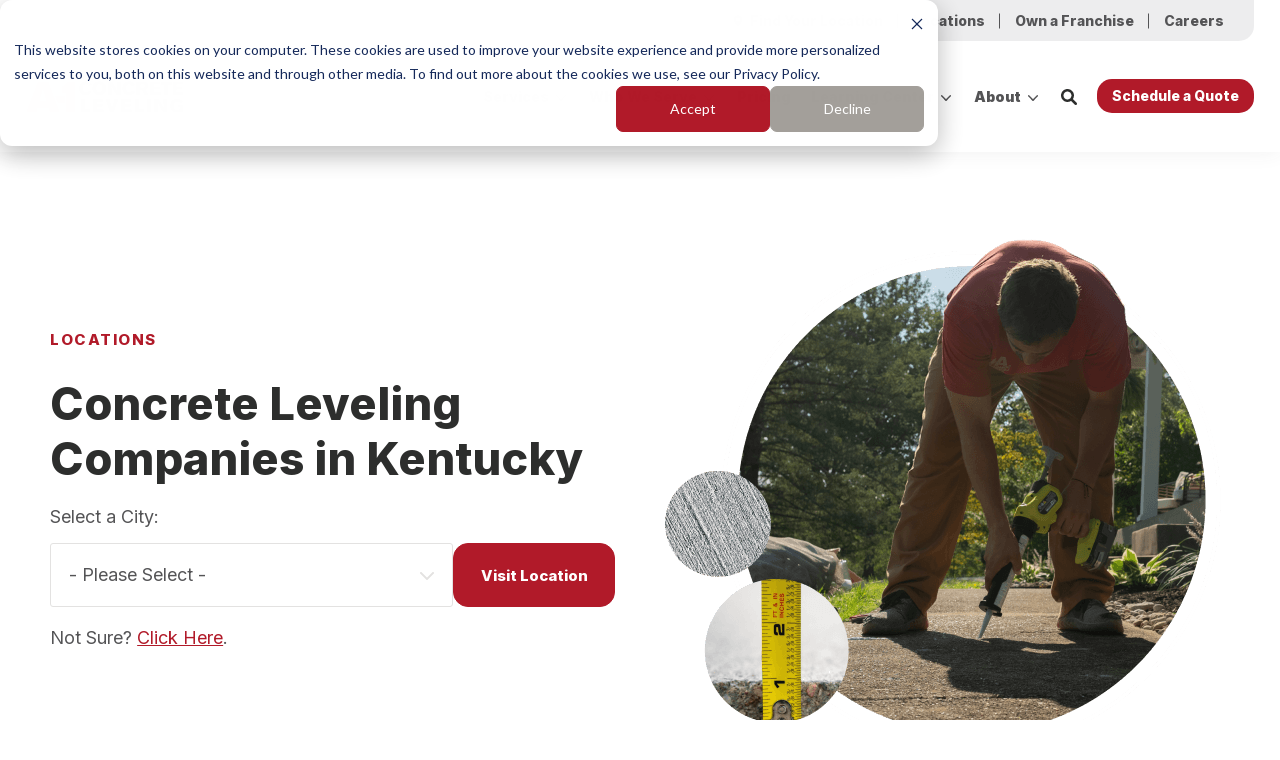

--- FILE ---
content_type: text/html; charset=UTF-8
request_url: https://www.a1concrete.com/locations/kentucky
body_size: 19941
content:
<!doctype html><!--[if lt IE 7]> <html class="no-js lt-ie9 lt-ie8 lt-ie7" lang="en" > <![endif]--><!--[if IE 7]>    <html class="no-js lt-ie9 lt-ie8" lang="en" >        <![endif]--><!--[if IE 8]>    <html class="no-js lt-ie9" lang="en" >               <![endif]--><!--[if gt IE 8]><!--><html class="no-js" lang="en"><head>
    <meta charset="utf-8">

    <meta http-equiv="X-UA-Compatible" content="IE=edge,chrome=1">

    
      <title>Concrete Leveling Companies in Kentucky</title>
      <meta name="title" content="Concrete Leveling Companies in Kentucky">
    

    
      <meta name="author" content="A1-Concrete Leveling, Inc.">
    

    
      <link rel="shortcut icon" href="https://www.a1concrete.com/hubfs/FavIcon.png">
    

    <meta name="description" content="A-1 Concrete Leveling &amp; Foundation Repair. Find the best concrete repair companies in Kentucky.">

    <link rel="preconnect" href="https://fonts.googleapis.com">
    <link rel="preconnect" href="https://fonts.gstatic.com" crossorigin>
    <link href="https://fonts.googleapis.com/css2?family=Inter:wght@100..900&amp;display=swap" rel="stylesheet">

    
    

		
		
  		
		

    
    

    
    

    

    
    
    
    

    
		

    
    <meta name="viewport" content="width=device-width, initial-scale=1">

    
    <meta property="og:description" content="A-1 Concrete Leveling &amp; Foundation Repair. Find the best concrete repair companies in Kentucky.">
    <meta property="og:title" content="Concrete Leveling Companies in Kentucky">
    <meta name="twitter:description" content="A-1 Concrete Leveling &amp; Foundation Repair. Find the best concrete repair companies in Kentucky.">
    <meta name="twitter:title" content="Concrete Leveling Companies in Kentucky">

    

    

    <style>
a.cta_button{-moz-box-sizing:content-box !important;-webkit-box-sizing:content-box !important;box-sizing:content-box !important;vertical-align:middle}.hs-breadcrumb-menu{list-style-type:none;margin:0px 0px 0px 0px;padding:0px 0px 0px 0px}.hs-breadcrumb-menu-item{float:left;padding:10px 0px 10px 10px}.hs-breadcrumb-menu-divider:before{content:'›';padding-left:10px}.hs-featured-image-link{border:0}.hs-featured-image{float:right;margin:0 0 20px 20px;max-width:50%}@media (max-width: 568px){.hs-featured-image{float:none;margin:0;width:100%;max-width:100%}}.hs-screen-reader-text{clip:rect(1px, 1px, 1px, 1px);height:1px;overflow:hidden;position:absolute !important;width:1px}
</style>

<link rel="stylesheet" href="https://www.a1concrete.com/hubfs/hub_generated/template_assets/1/152733590816/1770058983884/template_production.min.css">
<link class="hs-async-css" rel="preload" href="https://cdn.jsdelivr.net/npm/@fancyapps/ui@4.0/dist/fancybox.css" as="style" onload="this.onload=null;this.rel='stylesheet'">
<noscript><link rel="stylesheet" href="https://cdn.jsdelivr.net/npm/@fancyapps/ui@4.0/dist/fancybox.css"></noscript>
<link rel="stylesheet" href="https://www.a1concrete.com/hubfs/hub_generated/template_assets/1/152734116622/1770058982350/template_Header.min.css">

              <style>
                .header--main .header--main--logo img {
                  max-height: 40px;
                  width:auto;
                  max-width:100%;
                }
                @media   (max-width: 1024px) {
                  .header--main .header--main--logo img {
                    max-height: 35px !important;
                    width:auto;
                    max-width:100%;
                  }
                }
              </style>
            
<link class="hs-async-css" rel="preload" href="https://www.a1concrete.com/hubfs/hub_generated/template_assets/1/152734246582/1770058979644/template_Left-Right_Self_Selector.min.css" as="style" onload="this.onload=null;this.rel='stylesheet'">
<noscript><link rel="stylesheet" href="https://www.a1concrete.com/hubfs/hub_generated/template_assets/1/152734246582/1770058979644/template_Left-Right_Self_Selector.min.css"></noscript>
<link class="hs-async-css" rel="preload" href="https://www.a1concrete.com/hubfs/hub_generated/template_assets/1/152734187013/1770058983286/template_Cards.min.css" as="style" onload="this.onload=null;this.rel='stylesheet'">
<noscript><link rel="stylesheet" href="https://www.a1concrete.com/hubfs/hub_generated/template_assets/1/152734187013/1770058983286/template_Cards.min.css"></noscript>
<link class="hs-async-css" rel="preload" href="https://www.a1concrete.com/hubfs/hub_generated/template_assets/1/152734246584/1770058980164/template_Testimonial_Slider.min.css" as="style" onload="this.onload=null;this.rel='stylesheet'">
<noscript><link rel="stylesheet" href="https://www.a1concrete.com/hubfs/hub_generated/template_assets/1/152734246584/1770058980164/template_Testimonial_Slider.min.css"></noscript>
<link rel="stylesheet" href="https://www.a1concrete.com/hubfs/hub_generated/template_assets/1/152733590827/1770058981273/template_Footer.min.css">

    <script src="https://cdnjs.cloudflare.com/ajax/libs/jquery/3.6.0/jquery.min.js"></script>


    
    <link rel="canonical" href="https://www.a1concrete.com/locations/kentucky">

<!-- Google Tag Manager -->
<script>(function(w,d,s,l,i){w[l]=w[l]||[];w[l].push({'gtm.start':
new Date().getTime(),event:'gtm.js'});var f=d.getElementsByTagName(s)[0],
j=d.createElement(s),dl=l!='dataLayer'?'&l='+l:'';j.async=true;j.src=
'https://www.googletagmanager.com/gtm.js?id='+i+dl;f.parentNode.insertBefore(j,f);
})(window,document,'script','dataLayer','GTM-W6TDCQQW');</script>
<!-- End Google Tag Manager -->
<meta property="og:url" content="https://www.a1concrete.com/locations/kentucky">
<meta name="twitter:card" content="summary">
<meta http-equiv="content-language" content="en">






  <meta name="generator" content="HubSpot"></head>

  <body class="pagetype--site pagetype--other header--solid ">
		<div class="body-wrapper   hs-content-id-158413516679 hs-site-page page ">

      
        
          <div data-global-resource-path="ACL-IM-Prod-Theme-2024/templates/partials/header.html"><div id="hs_cos_wrapper_global_header" class="hs_cos_wrapper hs_cos_wrapper_widget hs_cos_wrapper_type_module" style="" data-hs-cos-general-type="widget" data-hs-cos-type="module">

<a class="skip-to-content-link" href="#maincontent">Skip to main content</a>





<header>

  

  <div class="header--body">
    
    <div id="location--info" class="visuallyhidden">
      
    </div>

    
      <div class="header--top portable-visuallyhidden" aria-label="Top Bar Utility Menu" role="presentation" data-height="48">
        <div class="grid hard--ends" role="presentation">
          
            <div class="grid__item one-whole hard text--right" role="presentation">
              <div class="header--top--nav all--valign--middle" role="presentation">
                <nav class="header--top--nav--container" role="menubar">

                  
                    <div class="header--top--nav--item" role="presentation">
                      <a role="menuitem" class="header--top--nav--item--label header--main--location--trigger" aria-label="Search your location" title="Search your location" href="javascript:;">
                        
                          <span class="header--top--nav--item--icon--holder inline-block">
                            <span id="hs_cos_wrapper_global_header_" class="hs_cos_wrapper hs_cos_wrapper_widget hs_cos_wrapper_type_icon" style="" data-hs-cos-general-type="widget" data-hs-cos-type="icon"><svg version="1.0" xmlns="http://www.w3.org/2000/svg" viewbox="0 0 384 512" width="12" height="12" aria-hidden="true"><g id="map-marker-alt1_layer"><path d="M172.268 501.67C26.97 291.031 0 269.413 0 192 0 85.961 85.961 0 192 0s192 85.961 192 192c0 77.413-26.97 99.031-172.268 309.67-9.535 13.774-29.93 13.773-39.464 0zM192 272c44.183 0 80-35.817 80-80s-35.817-80-80-80-80 35.817-80 80 35.817 80 80 80z" /></g></svg></span>
                          </span>
                        
                        <span class="header--top--nav--item--label--inner" role="presentation">
                          Find Your Location
                        </span>
                      </a>
                    </div>
                  

                  
                    <div class="header--top--nav--item " role="presentation">
                      <a role="menuitem" class="header--top--nav--item--label" href="/locations">
                        
                        <span class="header--top--nav--item--label--inner" role="presentation">
                          Locations
                        </span>
                      </a>
                    </div>
                  
                    <div class="header--top--nav--item " role="presentation">
                      <a role="menuitem" class="header--top--nav--item--label" href="/franchising">
                        
                        <span class="header--top--nav--item--label--inner" role="presentation">
                          Own a Franchise
                        </span>
                      </a>
                    </div>
                  
                    <div class="header--top--nav--item " role="presentation">
                      <a role="menuitem" class="header--top--nav--item--label" href="/careers">
                        
                        <span class="header--top--nav--item--label--inner" role="presentation">
                          Careers
                        </span>
                      </a>
                    </div>
                  
                </nav>
              </div>
            </div>
          
        </div>
      </div>
    

    
    <div class="header--main">
      <div class="grid hard--ends">
        <div class="grid__item one-whole hard overflow--visible all--valign--middle">

          <div class="flexgrid valign--middle">
            <a class="header--main--logo grid__item hard--ends lap-and-up-hard--left" title="A-1 Concrete Leveling" href="https://www.a1concrete.com">
              <img alt="A-1 Concrete Leveling" class="header--main--logo--default" src="https://www.a1concrete.com/hubfs/assets/logos/A1-Concrete-Leveling-logo-horizontal-r.svg" onerror="this.src='https://www.a1concrete.com/hubfs/assets/logos/a-1-concrete-leveling-logo.png'" width="875" height="171">
              <img alt="A-1 Concrete Leveling" class="header--main--logo--white" src="https://www.a1concrete.com/hubfs/assets/logos/A1-Concrete-Leveling-logo-horizontal-1.svg" onerror="this.src='https://www.a1concrete.com/hubfs/assets/logos/a-1-concrete-leveling-logo.png'" width="875" height="171">
            </a>
            
            <div class="grid__item ten-twelfths portable-five-twelfths hard--ends lap-and-up-hard--right text--right">
              <div class="header--main--nav--wrapper portable-visuallyhidden">
                <nav aria-label="Main Menu" role="menubar" class="header--main--nav portable-visuallyhidden">
                  
                  
                    
                    <div role="presentation" class="header--main--nav--item header--main--nav--item--parent header--main--nav--item--megamenu--parent ">
                      
                      <span aria-haspopup="true" aria-expanded="false" class="header--main--nav--item--label">
                        <span tabindex="0" class="header--main--nav--item--label--inner">
                          Services
                          
                          <span class="header--main--nav--item--label--parent--indicator">
                            <svg xmlns="http://www.w3.org/2000/svg" viewbox="0 0 448 512"><!--! Font Awesome Pro 6.0.0 by @fontawesome - https://fontawesome.com License - https://fontawesome.com/license (Commercial License) Copyright 2022 Fonticons, Inc. --><path d="M224 416c-8.188 0-16.38-3.125-22.62-9.375l-192-192c-12.5-12.5-12.5-32.75 0-45.25s32.75-12.5 45.25 0L224 338.8l169.4-169.4c12.5-12.5 32.75-12.5 45.25 0s12.5 32.75 0 45.25l-192 192C240.4 412.9 232.2 416 224 416z" /></svg>                      </span>
                          
                        </span>
                      </span>
                      
                      
                      
                      <div class="header--main--nav--megamenu  narrow" role="presentation">
                        <div class="header--megamenu--wrapper" role="presentation">
                          <div class="header--megamenu--body" role="presentation">
                            <div class="header--megamenu--body--groups--wrapper" role="presentation">
                              
                              <div class="header--megamenu--body--group background--default   header--megamenu--body--group--columns--1" style="width:50%;" role="presentation">
                                <div class="header--megamenu--group--wrapper" role="presentation">
                                  
                                  <div class="header--megamenu--link--block--wrapper" role="presentation">
                                    
                                    <div class="header--megamenu--link--block--icon--wrapper">
                                      <img src="https://www.a1concrete.com/hubfs/assets/icons/services-icon-leveling.svg" width="150" height="150" alt="services-icon-leveling">
                                    </div>
                                    
                                    <div class="header--megamenu--link--block--content">
                                      
                                      <a role="menuitem" class="header--megamenu--group--header" href="/services/concrete-leveling-repair-services">
                                        
                                          <span class="header--megamenu--group--header--label" role="presentation">
                                            <span class="header--megamenu--group--header--label--inner">
                                              Concrete Leveling
                                              
                                              <span class="header--megamenu--group--header--label--parent--indicator">
                                                <svg xmlns="http://www.w3.org/2000/svg" viewbox="0 0 320 512"><!--! Font Awesome Pro 6.0.0 by @fontawesome - https://fontawesome.com License - https://fontawesome.com/license (Commercial License) Copyright 2022 Fonticons, Inc. --><path d="M96 480c-8.188 0-16.38-3.125-22.62-9.375c-12.5-12.5-12.5-32.75 0-45.25L242.8 256L73.38 86.63c-12.5-12.5-12.5-32.75 0-45.25s32.75-12.5 45.25 0l192 192c12.5 12.5 12.5 32.75 0 45.25l-192 192C112.4 476.9 104.2 480 96 480z" /></svg>                                          </span>
                                              
                                            </span>
                                            
                                          </span>
                                          
                                          </a>
                                        
                                      
                                    </div>
                                  </div>
                                  
                                  <div class="header--megamenu--link--block--wrapper" role="presentation">
                                    
                                    <div class="header--megamenu--link--block--icon--wrapper">
                                      <img src="https://www.a1concrete.com/hubfs/assets/icons/services-icon-cleaning.svg" width="150" height="150" alt="services-icon-cleaning">
                                    </div>
                                    
                                    <div class="header--megamenu--link--block--content">
                                      
                                      <a role="menuitem" class="header--megamenu--group--header" href="/services/concrete-cleaning">
                                        
                                          <span class="header--megamenu--group--header--label" role="presentation">
                                            <span class="header--megamenu--group--header--label--inner">
                                              Concrete Cleaning
                                              
                                              <span class="header--megamenu--group--header--label--parent--indicator">
                                                <svg xmlns="http://www.w3.org/2000/svg" viewbox="0 0 320 512"><!--! Font Awesome Pro 6.0.0 by @fontawesome - https://fontawesome.com License - https://fontawesome.com/license (Commercial License) Copyright 2022 Fonticons, Inc. --><path d="M96 480c-8.188 0-16.38-3.125-22.62-9.375c-12.5-12.5-12.5-32.75 0-45.25L242.8 256L73.38 86.63c-12.5-12.5-12.5-32.75 0-45.25s32.75-12.5 45.25 0l192 192c12.5 12.5 12.5 32.75 0 45.25l-192 192C112.4 476.9 104.2 480 96 480z" /></svg>                                          </span>
                                              
                                            </span>
                                            
                                          </span>
                                          
                                          </a>
                                        
                                      
                                    </div>
                                  </div>
                                  
                                </div>
                              </div>
                              
                              <div class="header--megamenu--body--group background--default   header--megamenu--body--group--columns--1" style="width:50%;" role="presentation">
                                <div class="header--megamenu--group--wrapper" role="presentation">
                                  
                                  <div class="header--megamenu--link--block--wrapper" role="presentation">
                                    
                                    <div class="header--megamenu--link--block--icon--wrapper">
                                      <img src="https://www.a1concrete.com/hubfs/assets/icons/services-icon-caulking.svg" width="150" height="150" alt="services-icon-caulking">
                                    </div>
                                    
                                    <div class="header--megamenu--link--block--content">
                                      
                                      <a role="menuitem" class="header--megamenu--group--header" href="/services/concrete-caulking">
                                        
                                          <span class="header--megamenu--group--header--label" role="presentation">
                                            <span class="header--megamenu--group--header--label--inner">
                                              Concrete Caulking
                                              
                                              <span class="header--megamenu--group--header--label--parent--indicator">
                                                <svg xmlns="http://www.w3.org/2000/svg" viewbox="0 0 320 512"><!--! Font Awesome Pro 6.0.0 by @fontawesome - https://fontawesome.com License - https://fontawesome.com/license (Commercial License) Copyright 2022 Fonticons, Inc. --><path d="M96 480c-8.188 0-16.38-3.125-22.62-9.375c-12.5-12.5-12.5-32.75 0-45.25L242.8 256L73.38 86.63c-12.5-12.5-12.5-32.75 0-45.25s32.75-12.5 45.25 0l192 192c12.5 12.5 12.5 32.75 0 45.25l-192 192C112.4 476.9 104.2 480 96 480z" /></svg>                                          </span>
                                              
                                            </span>
                                            
                                          </span>
                                          
                                          </a>
                                        
                                      
                                    </div>
                                  </div>
                                  
                                  <div class="header--megamenu--link--block--wrapper" role="presentation">
                                    
                                    <div class="header--megamenu--link--block--icon--wrapper">
                                      <img src="https://www.a1concrete.com/hubfs/assets/icons/services-icon-sealing.svg" width="150" height="150" alt="services-icon-sealing">
                                    </div>
                                    
                                    <div class="header--megamenu--link--block--content">
                                      
                                      <a role="menuitem" class="header--megamenu--group--header" href="/services/concrete-sealing">
                                        
                                          <span class="header--megamenu--group--header--label" role="presentation">
                                            <span class="header--megamenu--group--header--label--inner">
                                              Concrete Sealing
                                              
                                              <span class="header--megamenu--group--header--label--parent--indicator">
                                                <svg xmlns="http://www.w3.org/2000/svg" viewbox="0 0 320 512"><!--! Font Awesome Pro 6.0.0 by @fontawesome - https://fontawesome.com License - https://fontawesome.com/license (Commercial License) Copyright 2022 Fonticons, Inc. --><path d="M96 480c-8.188 0-16.38-3.125-22.62-9.375c-12.5-12.5-12.5-32.75 0-45.25L242.8 256L73.38 86.63c-12.5-12.5-12.5-32.75 0-45.25s32.75-12.5 45.25 0l192 192c12.5 12.5 12.5 32.75 0 45.25l-192 192C112.4 476.9 104.2 480 96 480z" /></svg>                                          </span>
                                              
                                            </span>
                                            
                                          </span>
                                          
                                          </a>
                                        
                                      
                                    </div>
                                  </div>
                                  
                                </div>
                              </div>
                              
                            </div>
                          </div>
                          
                        </div>
                      </div>
                      
                      
                    </div>
                    
                  
                    
                    <div role="presentation" class="header--main--nav--item header--main--nav--item--parent  ">
                      
                      <span aria-haspopup="true" aria-expanded="false" class="header--main--nav--item--label">
                        <span tabindex="0" class="header--main--nav--item--label--inner">
                          Who We Serve
                          
                          <span class="header--main--nav--item--label--parent--indicator">
                            <svg xmlns="http://www.w3.org/2000/svg" viewbox="0 0 448 512"><!--! Font Awesome Pro 6.0.0 by @fontawesome - https://fontawesome.com License - https://fontawesome.com/license (Commercial License) Copyright 2022 Fonticons, Inc. --><path d="M224 416c-8.188 0-16.38-3.125-22.62-9.375l-192-192c-12.5-12.5-12.5-32.75 0-45.25s32.75-12.5 45.25 0L224 338.8l169.4-169.4c12.5-12.5 32.75-12.5 45.25 0s12.5 32.75 0 45.25l-192 192C240.4 412.9 232.2 416 224 416z" /></svg>                      </span>
                          
                        </span>
                      </span>
                      
                      
                      
                      <div class="header--main--nav--nestedmenu" role="presentation">
                        <div id="hs_menu_wrapper_global_header_" class="hs-menu-wrapper active-branch flyouts hs-menu-flow-horizontal" role="navigation" data-sitemap-name="" data-menu-id="" aria-label="Navigation Menu">
 <ul role="menu">
  <li class="hs-menu-item hs-menu-depth-1" role="none"><a href="/who-we-serve/homeowners" role="menuitem" target="_self">Homeowners</a></li>
  <li class="hs-menu-item hs-menu-depth-1" role="none"><a href="/who-we-serve/property-managers" role="menuitem" target="_self">Property Managers</a></li>
  <li class="hs-menu-item hs-menu-depth-1" role="none"><a href="/who-we-serve/real-estate-agents" role="menuitem" target="_self">Real Estate Agents</a></li>
  <li class="hs-menu-item hs-menu-depth-1" role="none"><a href="/who-we-serve/home-builders" role="menuitem" target="_self">Home Builders</a></li>
  <li class="hs-menu-item hs-menu-depth-1" role="none"><a href="/who-we-serve" role="menuitem" target="_self">More</a></li>
 </ul>
</div>
                      </div>
                      
                      
                    </div>
                    
                  
                    
                    <div role="presentation" class="header--main--nav--item   ">
                      
                      <a class="header--main--nav--item--label" href="/pricing">
                        <span class="header--main--nav--item--label--inner">
                          Pricing
                          
                        </span>
                      </a>
                      
                      
                    </div>
                    
                  
                    
                    <div role="presentation" class="header--main--nav--item header--main--nav--item--parent  ">
                      
                      <span aria-haspopup="true" aria-expanded="false" class="header--main--nav--item--label">
                        <span tabindex="0" class="header--main--nav--item--label--inner">
                          Learning Center
                          
                          <span class="header--main--nav--item--label--parent--indicator">
                            <svg xmlns="http://www.w3.org/2000/svg" viewbox="0 0 448 512"><!--! Font Awesome Pro 6.0.0 by @fontawesome - https://fontawesome.com License - https://fontawesome.com/license (Commercial License) Copyright 2022 Fonticons, Inc. --><path d="M224 416c-8.188 0-16.38-3.125-22.62-9.375l-192-192c-12.5-12.5-12.5-32.75 0-45.25s32.75-12.5 45.25 0L224 338.8l169.4-169.4c12.5-12.5 32.75-12.5 45.25 0s12.5 32.75 0 45.25l-192 192C240.4 412.9 232.2 416 224 416z" /></svg>                      </span>
                          
                        </span>
                      </span>
                      
                      
                      
                      <div class="header--main--nav--nestedmenu" role="presentation">
                        <div id="hs_menu_wrapper_global_header_" class="hs-menu-wrapper active-branch flyouts hs-menu-flow-horizontal" role="navigation" data-sitemap-name="" data-menu-id="" aria-label="Navigation Menu">
 <ul role="menu">
  <li class="hs-menu-item hs-menu-depth-1" role="none"><a href="/concrete-academy" role="menuitem" target="_self">Concrete Academy</a></li>
  <li class="hs-menu-item hs-menu-depth-1" role="none"><a href="https://www.youtube.com/@TheConcreteChannel" role="menuitem" target="_blank" rel="noopener">The Concrete Channel</a></li>
 </ul>
</div>
                      </div>
                      
                      
                    </div>
                    
                  
                    
                    <div role="presentation" class="header--main--nav--item header--main--nav--item--parent  ">
                      
                      <span aria-haspopup="true" aria-expanded="false" class="header--main--nav--item--label">
                        <span tabindex="0" class="header--main--nav--item--label--inner">
                          About
                          
                          <span class="header--main--nav--item--label--parent--indicator">
                            <svg xmlns="http://www.w3.org/2000/svg" viewbox="0 0 448 512"><!--! Font Awesome Pro 6.0.0 by @fontawesome - https://fontawesome.com License - https://fontawesome.com/license (Commercial License) Copyright 2022 Fonticons, Inc. --><path d="M224 416c-8.188 0-16.38-3.125-22.62-9.375l-192-192c-12.5-12.5-12.5-32.75 0-45.25s32.75-12.5 45.25 0L224 338.8l169.4-169.4c12.5-12.5 32.75-12.5 45.25 0s12.5 32.75 0 45.25l-192 192C240.4 412.9 232.2 416 224 416z" /></svg>                      </span>
                          
                        </span>
                      </span>
                      
                      
                      
                      <div class="header--main--nav--nestedmenu" role="presentation">
                        <div id="hs_menu_wrapper_global_header_" class="hs-menu-wrapper active-branch flyouts hs-menu-flow-horizontal" role="navigation" data-sitemap-name="" data-menu-id="" aria-label="Navigation Menu">
 <ul role="menu">
  <li class="hs-menu-item hs-menu-depth-1" role="none"><a href="/about-us" role="menuitem" target="_self">About A-1 Concrete</a></li>
  <li class="hs-menu-item hs-menu-depth-1" role="none"><a href="/team" role="menuitem" target="_self">Our Team</a></li>
  <li class="hs-menu-item hs-menu-depth-1" role="none"><a href="/locations" role="menuitem" target="_self">Service Area</a></li>
  <li class="hs-menu-item hs-menu-depth-1" role="none"><a href="/groveru" role="menuitem" target="_self">Team Member Login</a></li>
 </ul>
</div>
                      </div>
                      
                      
                    </div>
                    
                  
                  
                </nav>
              </div>
              <div class="header--main--secondarynav--wrapper" role="presentation">
                
                <div class="header--main--search">
                  <a title="Open Search" href="javascript:;" class="header--main--search--trigger">
                    <span class="header--main--search--trigger--icon"><svg xmlns="http://www.w3.org/2000/svg" viewbox="0 0 512 512"><!--! Font Awesome Pro 6.0.0 by @fontawesome - https://fontawesome.com License - https://fontawesome.com/license (Commercial License) Copyright 2022 Fonticons, Inc. --><path d="M500.3 443.7l-119.7-119.7c27.22-40.41 40.65-90.9 33.46-144.7C401.8 87.79 326.8 13.32 235.2 1.723C99.01-15.51-15.51 99.01 1.724 235.2c11.6 91.64 86.08 166.7 177.6 178.9c53.8 7.189 104.3-6.236 144.7-33.46l119.7 119.7c15.62 15.62 40.95 15.62 56.57 0C515.9 484.7 515.9 459.3 500.3 443.7zM79.1 208c0-70.58 57.42-128 128-128s128 57.42 128 128c0 70.58-57.42 128-128 128S79.1 278.6 79.1 208z" /></svg></span>
                    <span class="sr-only">Open Search</span>
                  </a>
                </div>
                
                
              </div>
              
                
                  <a role="button" class="header--main--cta btn btn--narrow portable-visuallyhidden" href="/request-an-estimate">
                    Schedule a Quote
                  </a>
                
              
              <a class="header--main--menutrigger lap-and-up-visuallyhidden" role="presentation">
                <span class="header--main--menutrigger--icon">
                  <span></span>
                  <span></span>
                  <span></span>
                  <span></span>
                </span>
              </a>
            </div>
          </div>

          <div class="header--divider"></div>
        </div>
      </div>
    </div>

  </div>

  
  
    <div id="location--popover" class="header--location--search--popover" style="display:none;" data-preview="">
      <div class="grid hard--ends">
        <div class="grid__item hard one-whole desk-ten-twelfths">
          <div class="header--search--lightbox--container">
            
              <div class="h2 text--center color--white hard--ends">
                Find Your A-1 Concrete Leveling Location
              </div>
            
            
              <span class="p hard--top all--color--white first--hard--top">
                <p>Providing your email address will keep you updated should we need to provide updates specific to your location.</p>
              </span>
            
            <div class="header--location--search--input--container relative">
              <form onsubmit="event.preventDefault();locationSearch(this);" data-hubid="44039812" data-formid="1e9f0244-5a07-455e-8db1-ea64b5004ec2" data-contentname="Concrete Leveling Companies in Kentucky" data-contenturl="https://www.a1concrete.com/locations/kentucky">
                <span class="flexgrid justify--center portable-justify--center valign--middle production--form" style="gap:20px;">
                  <span class="grid__item five-twelfths palm-one-whole hard">
                    <input role="input" type="email" name="email" class="location--search--input" placeholder="Enter your email address">
                  </span>
                  <span class="grid__item five-twelfths palm-one-whole hard">
                    <input role="input" type="text" name="zip" class="location--search--input" placeholder="Enter your 5-digit zip code" maxlength="5" pattern="\d{5}" title="Please enter your 5-digit zip code" required>
                  </span>
                  <div class="grid__item one-twelfths portable-one-whole hard flexgrid portable-direction--column valign--middle portable-justify--center">
                    <div class="relative portable-text--center">
                      <span class="location--search--submit active">
                        <svg class="portable-visuallyhidden" fill="currentColor" xmlns="http://www.w3.org/2000/svg" viewbox="0 0 512 512" width="18px" height="18px">
                          <!--! Font Awesome Pro 6.0.0 by @fontawesome - https://fontawesome.com License - https://fontawesome.com/license (Commercial License) Copyright 2022 Fonticons, Inc. -->
                          <path d="M500.3 443.7l-119.7-119.7c27.22-40.41 40.65-90.9 33.46-144.7C401.8 87.79 326.8 13.32 235.2 1.723C99.01-15.51-15.51 99.01 1.724 235.2c11.6 91.64 86.08 166.7 177.6 178.9c53.8 7.189 104.3-6.236 144.7-33.46l119.7 119.7c15.62 15.62 40.95 15.62 56.57 0C515.9 484.7 515.9 459.3 500.3 443.7zM79.1 208c0-70.58 57.42-128 128-128s128 57.42 128 128c0 70.58-57.42 128-128 128S79.1 278.6 79.1 208z" />
                        </svg>
                        <input role="button" type="submit" class="btn btn--primary lap-and-up-visuallyhidden" value="Submit">
                      </span>
                      <div class="location--loading text--center">
                        <div class="lds-ring">
                          <div></div>
                          <div></div>
                          <div></div>
                          <div></div>
                        </div>
                      </div>
                    </div>
                    <div class="header--location--search--close portable-visuallyhidden">
                      <a title="Close Location Search" href="javascript:;" class="header--location--search--close--icon">
                        <svg width="12px" height="12px" viewbox="0 0 18 18" version="1.1" xmlns="http://www.w3.org/2000/svg" xmlns:xlink="http://www.w3.org/1999/xlink">
                          <path fill="#ffffff" d="M17.7273198,16.4122098 L10.3149959,8.99980599 L17.7273198,1.58740219 C18.0908934,1.22382461 18.0908934,0.635581711 17.7273198,0.272392162 C17.3641341,-0.0907973873 16.7755095,-0.0907973873 16.4123239,0.272392162 L9,7.68479596 L1.58767609,0.272392162 C1.22410244,-0.0907973873 0.635865875,-0.0907973873 0.27268024,0.272392162 C-0.0908934134,0.635581711 -0.0908934134,1.22382461 0.27268024,1.58740219 L7.68500415,8.99980599 L0.27268024,16.4122098 C-0.0908934134,16.7757874 -0.0908934134,17.3640303 0.27268024,17.7276078 C0.453885039,17.9088146 0.692128607,18 0.929984156,18 C1.16783971,18 1.40608327,17.9088146 1.58767609,17.7276078 L9,10.314816 L16.4123239,17.7276078 C16.5939167,17.9088146 16.8317723,18 17.0700158,18 C17.3078714,18 17.5457269,17.9088146 17.7273198,17.7276078 C18.0908934,17.3640303 18.0908934,16.7757874 17.7273198,16.4122098"></path>
                        </svg>
                        <span class="sr-only">Close Location Search</span>
                      </a>
                    </div>
                  </div>
                </span>
                <div class="location--found first--hard--top last--hard--bottom" style="display:none;">
                  <p>Great news! We've found a location in <span class="location--found--state"></span> that services your area. You can now close this screen. If you want to change your location at any time, use the same menu item to visit the location page.</p>
                </div>
                <div class="location--not--found first--hard--top last--hard--bottom" style="display:none;">
                  <p>We apologize for the inconvenience, but it seems we don't have a location in your area. <span>&nbsp;You can manually select a location by clicking <a href="/locations" rel="noopener">View All Locations</a>.</span></p>
                </div>
                <div class="location--not--found error first--hard--top last--hard--bottom" style="display:none;">
                  <p>All fields are required.</p>
                </div>
              </form>
            </div>
            
              <div class="p hard--top font--14 text--center all--color--white">
                <p>or <a href="/locations">View All Locations</a></p>
              </div>
            
          </div>
        </div>
      </div>
    </div>
  

  
    <div id="main--search" class="header--main--search--input">
      <div class="grid hard--ends portable-hard--sides">
        <div class="grid__item hard one-whole desk-ten-twelfths">
          <div class="header--search--lightbox--container">
            
            <div class="h2 text--center color--white hard--ends">
              Search for topics or resources
            </div>
            
            
            <div class="p hard--top font--14 text--center color--white">
              Enter your search below and hit enter or click the search icon.
            </div>
            
            <div class="header--main--search--input--container relative">
              <form onsubmit="event.preventDefault();headerSearch(this);">
                <input role="searchbox" type="search" class="header--main--search--input--input" placeholder="Search our site for...">
                <input role="button" type="submit" class="visuallyhidden" value="Submit">
                <div class="header--main--search--search">
                  <span class="header--main--search--search--icon"><svg xmlns="http://www.w3.org/2000/svg" viewbox="0 0 512 512"><!--! Font Awesome Pro 6.0.0 by @fontawesome - https://fontawesome.com License - https://fontawesome.com/license (Commercial License) Copyright 2022 Fonticons, Inc. --><path d="M500.3 443.7l-119.7-119.7c27.22-40.41 40.65-90.9 33.46-144.7C401.8 87.79 326.8 13.32 235.2 1.723C99.01-15.51-15.51 99.01 1.724 235.2c11.6 91.64 86.08 166.7 177.6 178.9c53.8 7.189 104.3-6.236 144.7-33.46l119.7 119.7c15.62 15.62 40.95 15.62 56.57 0C515.9 484.7 515.9 459.3 500.3 443.7zM79.1 208c0-70.58 57.42-128 128-128s128 57.42 128 128c0 70.58-57.42 128-128 128S79.1 278.6 79.1 208z" /></svg></span>
                </div>
              </form>
              <div class="header--main--search--close portable-visuallyhidden">
                <a title="Close Search" href="javascript:;" class="header--main--search--close--icon">
                  <svg width="12px" height="12px" viewbox="0 0 18 18" version="1.1" xmlns="http://www.w3.org/2000/svg" xmlns:xlink="http://www.w3.org/1999/xlink">
                    <path fill="#ffffff" d="M17.7273198,16.4122098 L10.3149959,8.99980599 L17.7273198,1.58740219 C18.0908934,1.22382461 18.0908934,0.635581711 17.7273198,0.272392162 C17.3641341,-0.0907973873 16.7755095,-0.0907973873 16.4123239,0.272392162 L9,7.68479596 L1.58767609,0.272392162 C1.22410244,-0.0907973873 0.635865875,-0.0907973873 0.27268024,0.272392162 C-0.0908934134,0.635581711 -0.0908934134,1.22382461 0.27268024,1.58740219 L7.68500415,8.99980599 L0.27268024,16.4122098 C-0.0908934134,16.7757874 -0.0908934134,17.3640303 0.27268024,17.7276078 C0.453885039,17.9088146 0.692128607,18 0.929984156,18 C1.16783971,18 1.40608327,17.9088146 1.58767609,17.7276078 L9,10.314816 L16.4123239,17.7276078 C16.5939167,17.9088146 16.8317723,18 17.0700158,18 C17.3078714,18 17.5457269,17.9088146 17.7273198,17.7276078 C18.0908934,17.3640303 18.0908934,16.7757874 17.7273198,16.4122098"></path>
                  </svg>
                  <span class="sr-only">Close Search</span>
                </a>
              </div>
            </div>
          </div>
        </div>
      </div>
    </div>
  

  <div class="mobilenav lap-and-up-visuallyhidden">
    <div class="mobilenav--nav--wrapper">
      <div class="mobilenav--nav">

        
        <div class="mobilenav--panel mobilenav--panel--depth--0 mobilenav--panel--active" rel="0" data-depth="0">
          <div class="mobilenav--panel--outer">
            <div class="mobilenav--panel--inner">

              <div class="mobilenav--panel--body">
                
                
                  
                  <div class="mobilenav--nav--item mobilenav--nav--item--parent" rel="p-1">
                    
                    <span class="mobilenav--nav--item--label">
                      Services
                    </span>
                    

                    
                    
                    
                    <div class="mobilenav--panel mobilenav--panel--depth--1 mobilenav--panel--megagroup" rel="p-1" data-depth="1">
                      <div class="mobilenav--panel--outer">
                        <div class="mobilenav--panel--inner">
                          <div class="mobilenav--panel--body">
                            <div class="mobilenav--nav--back" rel="0">
                              <div class="mobilenav--nav--back--label">
                                Services
                                
                              </div>
                            </div>
                            
                            
                            
                            
                            
                            <div class="mobilenav--nav--item " rel="p-1-1-1">
                              <a class="mobilenav--nav--item--label flex" href="/services/concrete-leveling-repair-services">
                                
                                <div class="mobilenav--nav--item--label--icon">
                                  <img src="https://www.a1concrete.com/hubfs/assets/icons/services-icon-leveling.svg" width="150" height="150" alt="services-icon-leveling">
                                </div>
                                
                                <div class="mobilenav--nav--item--label--container">
                                  <span class="mobilenav--nav--item--label--label">
                                    Concrete Leveling
                                  </span>
                                  
                                </div>
                              </a>
                              
                              <div class="mobilenav--panel mobilenav--panel--depth--2" rel="p-1-1-1" data-depth="2">
                                <div class="mobilenav--panel--outer">
                                  <div class="mobilenav--panel--inner">
                                    <div class="mobilenav--panel--body">
                                      <div class="mobilenav--nav--back" rel="p-1">
                                        <div class="mobilenav--nav--back--label">
                                          Concrete Leveling
                                          
                                        </div>
                                      </div>

                                      
                                      <div class="mobilenav--nav--item">
                                        <a href="/services/concrete-leveling-repair-services" class="mobilenav--nav--item--label">
                                          Concrete Leveling 
                                        </a>
                                      </div>
                                      
                                      

                                    </div>
                                  </div>
                                </div>
                              </div>
                              
                            </div>
                            
                            
                            <div class="mobilenav--nav--item " rel="p-1-1-2">
                              <a class="mobilenav--nav--item--label flex" href="/services/concrete-cleaning">
                                
                                <div class="mobilenav--nav--item--label--icon">
                                  <img src="https://www.a1concrete.com/hubfs/assets/icons/services-icon-cleaning.svg" width="150" height="150" alt="services-icon-cleaning">
                                </div>
                                
                                <div class="mobilenav--nav--item--label--container">
                                  <span class="mobilenav--nav--item--label--label">
                                    Concrete Cleaning
                                  </span>
                                  
                                </div>
                              </a>
                              
                              <div class="mobilenav--panel mobilenav--panel--depth--2" rel="p-1-1-2" data-depth="2">
                                <div class="mobilenav--panel--outer">
                                  <div class="mobilenav--panel--inner">
                                    <div class="mobilenav--panel--body">
                                      <div class="mobilenav--nav--back" rel="p-1">
                                        <div class="mobilenav--nav--back--label">
                                          Concrete Cleaning
                                          
                                        </div>
                                      </div>

                                      
                                      <div class="mobilenav--nav--item">
                                        <a href="/services/concrete-cleaning" class="mobilenav--nav--item--label">
                                          Concrete Cleaning
                                        </a>
                                      </div>
                                      
                                      

                                    </div>
                                  </div>
                                </div>
                              </div>
                              
                            </div>
                            
                            
                            
                            
                            
                            <div class="mobilenav--nav--item " rel="p-1-2-1">
                              <a class="mobilenav--nav--item--label flex" href="/services/concrete-caulking">
                                
                                <div class="mobilenav--nav--item--label--icon">
                                  <img src="https://www.a1concrete.com/hubfs/assets/icons/services-icon-caulking.svg" width="150" height="150" alt="services-icon-caulking">
                                </div>
                                
                                <div class="mobilenav--nav--item--label--container">
                                  <span class="mobilenav--nav--item--label--label">
                                    Concrete Caulking
                                  </span>
                                  
                                </div>
                              </a>
                              
                              <div class="mobilenav--panel mobilenav--panel--depth--2" rel="p-1-2-1" data-depth="2">
                                <div class="mobilenav--panel--outer">
                                  <div class="mobilenav--panel--inner">
                                    <div class="mobilenav--panel--body">
                                      <div class="mobilenav--nav--back" rel="p-1">
                                        <div class="mobilenav--nav--back--label">
                                          Concrete Caulking
                                          
                                        </div>
                                      </div>

                                      
                                      <div class="mobilenav--nav--item">
                                        <a href="/services/concrete-caulking" class="mobilenav--nav--item--label">
                                          Concrete Caulking
                                        </a>
                                      </div>
                                      
                                      

                                    </div>
                                  </div>
                                </div>
                              </div>
                              
                            </div>
                            
                            
                            <div class="mobilenav--nav--item " rel="p-1-2-2">
                              <a class="mobilenav--nav--item--label flex" href="/services/concrete-sealing">
                                
                                <div class="mobilenav--nav--item--label--icon">
                                  <img src="https://www.a1concrete.com/hubfs/assets/icons/services-icon-sealing.svg" width="150" height="150" alt="services-icon-sealing">
                                </div>
                                
                                <div class="mobilenav--nav--item--label--container">
                                  <span class="mobilenav--nav--item--label--label">
                                    Concrete Sealing
                                  </span>
                                  
                                </div>
                              </a>
                              
                              <div class="mobilenav--panel mobilenav--panel--depth--2" rel="p-1-2-2" data-depth="2">
                                <div class="mobilenav--panel--outer">
                                  <div class="mobilenav--panel--inner">
                                    <div class="mobilenav--panel--body">
                                      <div class="mobilenav--nav--back" rel="p-1">
                                        <div class="mobilenav--nav--back--label">
                                          Concrete Sealing
                                          
                                        </div>
                                      </div>

                                      
                                      <div class="mobilenav--nav--item">
                                        <a href="/services/concrete-sealing" class="mobilenav--nav--item--label">
                                          Concrete Sealing
                                        </a>
                                      </div>
                                      
                                      

                                    </div>
                                  </div>
                                </div>
                              </div>
                              
                            </div>
                            
                            
                          </div>

                          

                        </div>
                      </div>
                    </div>
                    
                    
                    

                  </div>
                
                  
                  <div class="mobilenav--nav--item mobilenav--nav--item--parent" rel="p-2">
                    
                    <span class="mobilenav--nav--item--label">
                      Who We Serve
                    </span>
                    

                    
                      
                      
                      <div class="mobilenav--panel mobilenav--panel--depth--1" rel="p-2" data-depth="1">
                        <div class="mobilenav--panel--outer">
                          <div class="mobilenav--panel--inner">
                            <div class="mobilenav--panel--body">
                              <div class="mobilenav--nav--back" rel="0">
                                <div class="mobilenav--nav--back--label">
                                  Who We Serve
                                  
                                </div>
                              </div>
                              
                              
                                
                                <div class="mobilenav--nav--item " rel="p-2-1">
                                  <a href="/who-we-serve/homeowners" class="mobilenav--nav--item--label">
                                    Homeowners
                                  </a>
                                  
                                </div>
                              
                                
                                <div class="mobilenav--nav--item " rel="p-2-2">
                                  <a href="/who-we-serve/property-managers" class="mobilenav--nav--item--label">
                                    Property Managers
                                  </a>
                                  
                                </div>
                              
                                
                                <div class="mobilenav--nav--item " rel="p-2-3">
                                  <a href="/who-we-serve/real-estate-agents" class="mobilenav--nav--item--label">
                                    Real Estate Agents
                                  </a>
                                  
                                </div>
                              
                                
                                <div class="mobilenav--nav--item " rel="p-2-4">
                                  <a href="/who-we-serve/home-builders" class="mobilenav--nav--item--label">
                                    Home Builders
                                  </a>
                                  
                                </div>
                              
                                
                                <div class="mobilenav--nav--item " rel="p-2-5">
                                  <a href="/who-we-serve" class="mobilenav--nav--item--label">
                                    More
                                  </a>
                                  
                                </div>
                              
                            </div>
                          </div>
                        </div>
                      </div>
                      
                      
                    

                  </div>
                
                  
                  <div class="mobilenav--nav--item " rel="p-3">
                    
                    <a href="/pricing" class="mobilenav--nav--item--label">
                      Pricing
                    </a>
                    

                    

                  </div>
                
                  
                  <div class="mobilenav--nav--item mobilenav--nav--item--parent" rel="p-4">
                    
                    <span class="mobilenav--nav--item--label">
                      Learning Center
                    </span>
                    

                    
                      
                      
                      <div class="mobilenav--panel mobilenav--panel--depth--1" rel="p-4" data-depth="1">
                        <div class="mobilenav--panel--outer">
                          <div class="mobilenav--panel--inner">
                            <div class="mobilenav--panel--body">
                              <div class="mobilenav--nav--back" rel="0">
                                <div class="mobilenav--nav--back--label">
                                  Learning Center
                                  
                                </div>
                              </div>
                              
                              
                                
                                <div class="mobilenav--nav--item " rel="p-4-1">
                                  <a href="/concrete-academy" class="mobilenav--nav--item--label">
                                    Concrete Academy
                                  </a>
                                  
                                </div>
                              
                                
                                <div class="mobilenav--nav--item " rel="p-4-2">
                                  <a href="https://www.youtube.com/@TheConcreteChannel" target="_blank" class="mobilenav--nav--item--label">
                                    The Concrete Channel
                                  </a>
                                  
                                </div>
                              
                            </div>
                          </div>
                        </div>
                      </div>
                      
                      
                    

                  </div>
                
                  
                  <div class="mobilenav--nav--item mobilenav--nav--item--parent" rel="p-5">
                    
                    <span class="mobilenav--nav--item--label">
                      About
                    </span>
                    

                    
                      
                      
                      <div class="mobilenav--panel mobilenav--panel--depth--1" rel="p-5" data-depth="1">
                        <div class="mobilenav--panel--outer">
                          <div class="mobilenav--panel--inner">
                            <div class="mobilenav--panel--body">
                              <div class="mobilenav--nav--back" rel="0">
                                <div class="mobilenav--nav--back--label">
                                  About
                                  
                                </div>
                              </div>
                              
                              
                                
                                <div class="mobilenav--nav--item " rel="p-5-1">
                                  <a href="/about-us" class="mobilenav--nav--item--label">
                                    About A-1 Concrete
                                  </a>
                                  
                                </div>
                              
                                
                                <div class="mobilenav--nav--item " rel="p-5-2">
                                  <a href="/team" class="mobilenav--nav--item--label">
                                    Our Team
                                  </a>
                                  
                                </div>
                              
                                
                                <div class="mobilenav--nav--item " rel="p-5-3">
                                  <a href="/locations" class="mobilenav--nav--item--label">
                                    Service Area
                                  </a>
                                  
                                </div>
                              
                                
                                <div class="mobilenav--nav--item " rel="p-5-4">
                                  <a href="/groveru" class="mobilenav--nav--item--label">
                                    Team Member Login
                                  </a>
                                  
                                </div>
                              
                            </div>
                          </div>
                        </div>
                      </div>
                      
                      
                    

                  </div>
                
                
                
                
                
                
                
                  <div class="mobilenav--nav--item" role="presentation">
                    <a role="menuitem" class="mobilenav--nav--item--label header--main--location--trigger" aria-label="Search your location" title="Search your location" href="javascript:;">
                      
                        <span class="mobilenav--nav--item--icon--holder inline-block">
                          <span id="hs_cos_wrapper_global_header_" class="hs_cos_wrapper hs_cos_wrapper_widget hs_cos_wrapper_type_icon" style="" data-hs-cos-general-type="widget" data-hs-cos-type="icon"><svg version="1.0" xmlns="http://www.w3.org/2000/svg" viewbox="0 0 384 512" width="12" height="12" aria-hidden="true"><g id="map-marker-alt2_layer"><path d="M172.268 501.67C26.97 291.031 0 269.413 0 192 0 85.961 85.961 0 192 0s192 85.961 192 192c0 77.413-26.97 99.031-172.268 309.67-9.535 13.774-29.93 13.773-39.464 0zM192 272c44.183 0 80-35.817 80-80s-35.817-80-80-80-80 35.817-80 80 35.817 80 80 80z" /></g></svg></span>
                        </span>
                      
                      <span class="mobilenav--nav--item--label--inner" role="presentation">
                        Find Your Location
                      </span>
                    </a>
                  </div>
                
                
                  <div class="mobilenav--nav--item" rel="s-0">
                    <a href="/locations" class="mobilenav--nav--item--label ">
                      
                      <span class="mobilenav--nav--item--label--inner inline-block">
                        Locations
                      </span>
                    </a>
                  </div>
                
                  <div class="mobilenav--nav--item" rel="s-1">
                    <a href="/franchising" class="mobilenav--nav--item--label ">
                      
                      <span class="mobilenav--nav--item--label--inner inline-block">
                        Own a Franchise
                      </span>
                    </a>
                  </div>
                
                  <div class="mobilenav--nav--item" rel="s-2">
                    <a href="/careers" class="mobilenav--nav--item--label ">
                      
                      <span class="mobilenav--nav--item--label--inner inline-block">
                        Careers
                      </span>
                    </a>
                  </div>
                
                
              </div>

              
                
                  
                  <div class="mobilenav--cta--wrapper">
                    <span class="block"></span>
                    <a class="mobilenav--cta btn btn--primary" href="/request-an-estimate">
                      Schedule a Quote
                    </a>
                  </div>
                
              

            </div>
          </div>
          
        </div>
      </div>
    </div>

  </div>

</header>

<script>
  
  function validateLocationForm( form ) {
    if ( form ) {
      var locationInput = form.find(':required');
      var isValid = true;
      locationInput.each(function() {
        if ( !$(this).val() ) {
          isValid = false;
        }
      });
      if ( isValid ) {
        return true;
      } else {
        form.find('.location--not--found.error').slideDown();
        return false;
      }
    }
  }

  function ajaxCall(lookupString, sectionsToReturn, loading, searchIcon) {
    return new Promise((resolve, reject) => {
      const isPreview          = $(document).find('#location--popover').data('preview');
      const url                = window.location.href.split('?')[0] + isPreview;
      const form               = loading.closest('form');
      const locationFoundState = form.find('.location--found--state');
      lookupString             = lookupString + '&ajax=true';

      $.ajax({
        dataType: 'html',
        url,
        data: lookupString,
        beforeSend: function () {
          searchIcon.removeClass('active');
          loading.addClass('active');
          form.find('.location--not--found').hide();
          form.find('.location--found').hide();
        },
        success: async function (data) {
          sectionsToReturn = sectionsToReturn.split(',');
          sectionsToReturn.forEach((section) => {
            const $section = $(data).find(section);
            const html     = $section.html();
            if ($section.length > 0) {
              $(section).html(html);
            }
            if ( $(section).find('.location--item').length ) {
              form.find('.location--found').slideDown();
              locationFoundState.html( $(section).find('.location--item').first().data('location-state') );
            } else {
              form.find('.location--not--found:not(.error)').slideDown();
            }
          });
          loading.removeClass('active');
          searchIcon.addClass('active');
          await processLocation();
          resolve();
        },
        error: function (jqXHR, textStatus, errorThrown) {
          console.error(jqXHR + ' :: ' + textStatus + ' :: ' + errorThrown);
        },
      });
    });
  }

  async function locationSearch( form ) {
    const formId           = $(form).data('formid');
    const lookupString     = $(form).serialize();
    const sectionsToReturn = '#location--info';
    const loading          = $(form).find('.location--loading');
    const searchIcon       = $(form).find('.location--search--submit');
    if ( !validateLocationForm( $(form) ) ) return;
    await ajaxCall(lookupString, sectionsToReturn, loading, searchIcon);
    if ( $(form).find('input[name="email"]').val() ) {
      console.log('Submitting form to HubSpot.');
      await submitFormToHubSpot( $(form).serializeArray(), form );
    }
    redirectToLocation();
  }

  function addLocationToHeader() {
    const locationData = JSON.parse(localStorage.getItem('locationData'));
    const locationMenuItem = document.getElementsByClassName('header--main--location--trigger')[0];
    const locationMenuLabel = locationMenuItem.getElementsByClassName('header--top--nav--item--label--inner')[0];
    if ( locationData ) {
      const location = locationData[0];
      const address = location.street_address + ', ' + location.city + ', ' + location.state + ' ' + location.zip;

      locationMenuItem.classList.add('selected');
      locationMenuItem.setAttribute('href', location.url);
      locationMenuLabel.innerHTML = "A-1 Concrete " + location.franchise;
      locationMenuLabel.setAttribute('title', address);
      locationMenuLabel.setAttribute('aria-label', address);
    }
  }

  function processLocation( specificLocation ) {
    var locationData  = [];
    if ( specificLocation ) {
      var locationItem = specificLocation;
      locationData.push({
        id:             locationItem.getAttribute('data-location-id'),
        territory:      locationItem.getAttribute('data-location-territory-name'),
        franchise:      locationItem.getAttribute('data-location-franchise-name'),
        street_address: locationItem.getAttribute('data-location-street-address'),
        city:           locationItem.getAttribute('data-location-city'),
        state:          locationItem.getAttribute('data-location-state'),
        zip:            locationItem.getAttribute('data-location-zip'),
        url:            locationItem.getAttribute('data-location-page'),
      });
    } else {
      var locationInfo  = document.getElementById('location--info');
      var locationItems = locationInfo.getElementsByClassName('location--item');
      for (var i = 0; i < locationItems.length; i++) {
        var locationItem = locationItems[i];
        locationData.push({
          id:             locationItem.getAttribute('data-location-id'),
          territory:      locationItem.getAttribute('data-location-territory-name'),
          franchise:      locationItem.getAttribute('data-location-franchise-name'),
          street_address: locationItem.getAttribute('data-location-street-address'),
          city:           locationItem.getAttribute('data-location-city'),
          state:          locationItem.getAttribute('data-location-state'),
          zip:            locationItem.getAttribute('data-location-zip'),
          url:            locationItem.getAttribute('data-location-page'),
        });
      }
    }
    if ( locationData.length > 0 ) {
      localStorage.setItem('locationData', JSON.stringify(locationData));
      addLocationToHeader();
    }
  }

  function getCookie(name) {
    var value = "; " + document.cookie;
    var parts = value.split("; " + name + "=");
    if (parts.length == 2) return parts.pop().split(";").shift();
  }

  function submitFormToHubSpot( fields, element ) {
    return new Promise((resolve, reject) => {
      console.log('fields', JSON.stringify(fields));
      const hubId        = $(document).find(element).data('hubid');
      const formId       = $(document).find(element).data('formid');
      const pageUrl      = $(document).find(element).data('contenturl');
      const pageName     = $(document).find(element).data('contentname');
      const timestamp    = new Date().getTime();

      var url  = 'https://api.hsforms.com/submissions/v3/integration/submit/' + hubId + '/' + formId;
      var hutk = getCookie('hubspotutk');

      // Example request JSON:
      var data = {
        submittedAt: timestamp,
        fields: fields,
        context: {
          hutk: hutk,
          pageUri: pageUrl,
          pageName: pageName,
        },
      };

      var final_data = JSON.stringify(data);

      $.ajax({
        url: url,
        type: 'POST',
        contentType: 'application/json',
        data: final_data,
        success: function (response) {
          console.log(response); // Handles 200 OK
          resolve(response);
        },
        statusCode: {
          400: function (response) {
            console.log(response.responseText); // Handles 400 Bad Request
            reject();
          },
          403: function (response) {
            console.log(response.responseText); // Handles 403 Forbidden
            reject();
          },
          404: function (response) {
            console.log(response.responseText); // Handles 404 Not Found
            reject();
          },
        },
        error: function (xhr, status, error) {
          if (!this.statusCode[xhr.status]) {
            console.log('Error: ' + xhr.status); // Handles other errors not covered above
            reject();
          }
        },
      });
    });
  }

  function redirectToLocation() {
    const locationData = JSON.parse(localStorage.getItem('locationData'));
    if ( locationData ) {
      setTimeout( function() {
        window.location = locationData[0].url;
      }, 500 ); // Redirects to url with query string data from form fields after 1/2 second.
    } else {
      console.error('No location data found.', locationData);
    }
  }

  document.addEventListener('DOMContentLoaded', function () {

    addLocationToHeader();

    $('body')
      .on(
        'click',
        '.header--main--location--trigger:not(.selected)',
        function () {
          Fancybox.show([{
            src: '#location--popover',
            type: 'inline',
            closeButton: 'outside',
          }], {
            on: {
              ready: (fancybox) => {
                $('body').find('.header--location--search--search').addClass('active');
                $('body').addClass('header--location--search--search--active');
              },
              destroy: (fancybox) => {
                $('body').removeClass('header--location--search--search--active');
                $('body').find('.header--location--search--input--input').val('').blur();
                if ( $(window).width() > 1023 ) {
                  $('body').find('.header--location--search--trigger').focus();
                }
              }
            }
          }
        );
    });

    $('body')
      .find('.location--search--input')
      .on('keypress', function (e) {
        if (e.which === 13) {
          e.preventDefault();
          $(this).closest('form').submit();
        }
    });

    $('body')
      .find('.header--location--search--close--icon')
      .on('click',function () {
        Fancybox.close();
    });

    $('body')
      .find('.location--search--submit')
      .on('click',function(e){
        e.preventDefault();
        $(this).closest('form').submit();
    });
  });
  

  
  function headerSearch() {
    if ($("body").find(".header--main--search--input--input").val()) {
      if ($("body").find(".header--main--search--input--input").val().trim().length > 0) {
        window.location.href = "/search?term="+$("body").find(".header--main--search--input--input").val();
      }
    } else {
        $("body").find(".header--main--search--input--input").focus();
    }
  }

  function sizeAnchor() {
    if ($("body").find(".header--anchor").length <= 0) {
      if ($("body").find(".body-container-wrapper .section").length > 0) {
        $("body").find(".body-container-wrapper .section:eq(0)").prepend("<div class='header--anchor'></div>");
      }
      else if ($("body").find(".body-container-wrapper .page-center")) {
        $("body").find(".body-container-wrapper .page-center:eq(0)").prepend("<div class='header--anchor'></div>");
      }
      else {
        $("body").addClass("header--static");
      }
    }

    var thisHeader           = $("body").find("header");
    var thisHelloHeight      = $("body").hasClass("header--hello--visible") ? thisHeader.find(".header--hello--body").outerHeight() : 0;

    if ( $(window).width() > 1024) {
      
      var thisHeaderTop      = thisHeader.find(".header--top").outerHeight() > 0 ? thisHeader.find(".header--top").outerHeight() : thisHeader.find(".header--top").data('height');
      

    } else {
      var thisHeaderTop      = 0;
    }



    var thisHeaderMain       = thisHeader.find(".header--main").outerHeight();
    var thisHeaderAnchor     = $("body").find(".header--anchor:eq(0)");
    var thisOffsetBackground = $('body').find('.section:eq(0) .background .background--layer.background--layer--offset ~ .background--layer');
    if (!$("body").hasClass("header--hello--transitioning")) {
      thisHeaderAnchor.css({
        "height":( thisHeaderMain + thisHeaderTop + thisHelloHeight ) + "px"
      });
      thisOffsetBackground.css({
        "marginTop":( thisHeaderMain + thisHeaderTop + thisHelloHeight + 20) + "px"
      });
    }
  }

  $(document).ready(function(){
      
      $('body').on('mouseenter', '.header--main--nav--item, .header--main--secondarynav--item', function () {
        $(this).siblings().removeClass('active');
        $(this).addClass('active');
      });

      $('body').on('mouseleave', '.header--main--nav--item, .header--main--secondarynav--item', function () {
        $(this).removeClass('active');
      });

      $('body').on('mouseleave', '.header--main--nav .hs-menu-wrapper li.hs-item-has-children', function () {
        $(this).removeClass('active');
      });

      
      $(document).on('touchstart', '.header--main--nav--item--label', function() {
        if ( $(this).parent().hasClass('active') ) {
          $(this).parent().removeClass('active')
          $(this).parent().trigger('blur');
        } else {
          $(this).parent().addClass('active')
          $(this).parent().trigger('focus');
        }
      });
      $('body').on('touchstart', '.header--main--nav .hs-menu-wrapper li.hs-item-has-children', function() {
        if ( $(this).hasClass('active') ) {
          $(this).removeClass('active');
        } else {
          $(this).addClass('active');
        }
      });

    
    if ( ! touch() ) {
      $(document).on('focusin', '.header--main--nav--item',function(){
        $(this).siblings().removeClass('active');
        $(this).addClass('active');
      });
      $(document).on('focusin', '.header--main--nav .hs-menu-wrapper li.hs-item-has-children',function(){
        $(this).addClass('active');
      });
      $(document).on('focusin', '.header--main--nav .hs-menu-wrapper li',function(){
        $(this).siblings().removeClass('active');
      });
      $(document).on('focusin', '.header--main--search',function(){
        $(document).find('.header--main--nav--item.active').removeClass('active');
        $(document).find('.header--main--nav .hs-menu-wrapper li.hs-item-has-children.active').removeClass('active');
      });
      $(document).keyup(function(e) {
        if (e.key === "Escape") {
          $(document).find('.header--main--nav--item').removeClass('active');
          $(document).find('.header--main--nav .hs-menu-wrapper li').removeClass('active');
        }
      });
    }
  });

  
  lastScrollDist = 0;
  helloBarTransition = false;
  function sizeHeader() {
    
    
    if (!$("body").hasClass("header--static")) {
      scrollDist = $(window).scrollTop();
      thisHeader = $("body").find("header");

      thisHeaderBody = thisHeader.find(".header--body");

      $("body").addClass("header--initialized");

      scrollDistOffset = 0;
      if ($("body").hasClass("header--hello--visible")) {
        scrollDistOffset += $("body").find(".header--hello").height();
      }

      scrollDistRecalculated = scrollDist - ($("body").hasClass("header--hello--visible")?$("body").find(".header--hello--body").height():0);

      scrollDirection = "neutral";
      if (scrollDistRecalculated < lastScrollDist) {
        scrollDirection = "up";
      }
      else if (scrollDistRecalculated > lastScrollDist) {
        scrollDirection = "down";
      }

      lastScrollDist = scrollDistRecalculated;

      stickyStart = 0;
      if ($("body").hasClass("header--hello--visible")&&(!$("body").hasClass("header--hello--closed"))) {
        stickyStart += $("body").find(".header--hello").height();
      }
      stickyStart += thisHeaderBody.height();

      if ( ( scrollDist > ( thisHeader.height() / 2 ) ) && ( helloBarTransition != true ) && ( ( ! $("body").hasClass("mobilenav--active" ) ) || ( document.documentElement.clientWidth >= 1024 ) ) ) {
        $("body").addClass("header--fixed");
        $("body").removeClass("header--notfixed");
        if (scrollDist >= stickyStart) {
          $("body").removeClass("header--isanchored");
          $("body").addClass("header--issticky");
          if (scrollDirection == "up") {
            $("body").removeClass("header--hidden");
            $("body").addClass("header--visible");
            thisHeader.css({
              "top":""
            });
          }
          else if (scrollDirection == "down") {
            $("body").addClass("header--hidden");
            $("body").removeClass("header--visible");
            thisHeader.css({
              "top":(-1 * stickyStart)+"px"
            });
          }
        }
        else {
          $("body").removeClass("header--hidden");
          $("body").addClass("header--visible");
          thisHeader.css({
            "top":""
          });
        }
      }
      else {
        $("body").addClass("header--isanchored");
        $("body").removeClass("header--issticky");
        $("body").addClass("header--notfixed");
        $("body").removeClass("header--fixed header--hidden");
        $("body").addClass("header--visible");
        thisHeader.css({
          "top":""
        });
      }
    }
    if (typeof(sizeSubmenu) == "function") {
      sizeSubmenu();
    }
  }

  
  function sizeMobilenav() {
    if ($("body").hasClass("mobilenav--active")) {
      if ($("body").hasClass("header--static")) {
        $(window).scrollTop(0);
      }
      $("body").find(".mobilenav--cta--spacer").css({
        "height":""
      });

      var headerHeight         = $("body").find("header .header--body").height();
      var headerHelloIsVisible = $('body').hasClass('header--hello--visible');
      var headerHelloHeight    = headerHelloIsVisible ? $('body').find('header .header--hello').height() : 0;
      var windowHeight         = window.innerHeight;
      var minHeight            = windowHeight - headerHeight - headerHelloHeight;

      $("body").find(".mobilenav").css({
        "height":(minHeight)+"px"
      });

      $("body").find(".mobilenav--panel").each(function () {
        if ($(this).find(".mobilenav--cta--spacer").length > 0) {
          panelBodyHeight = $(this).find(".mobilenav--panel--body").height();
          panelCtaHeight = $(this).find(".mobilenav--cta--wrapper").outerHeight();

          if (panelBodyHeight + panelCtaHeight + 21 < minHeight) {
            $(this).find(".mobilenav--cta--spacer").css({
              "height":(minHeight - (panelBodyHeight + panelCtaHeight + 21))+"px"
            });
          }
        }
      });

    }
    else {
      $("body").find(".mobilenav, .mobilenav--cta--spacer").css({
        "height":"0px"
      });
    }
  }

  
  $("body").find(".header--main--menutrigger").click(function () {
    if ($("body").hasClass("mobilenav--active")) {
      $("body").removeClass("mobilenav--active");
      sizeMobilenav();
    }
    else {
      $("body").find(".mobilenav--nav").addClass("no--transition");
      $("body").find(".mobilenav--nav")[0].offsetHeight;
      $("body").find(".mobilenav--nav").css({
        "left":""
      });
      $("body").find(".mobilenav--panel").removeClass("mobilenav--panel--active");
      $("body").find(".mobilenav--nav")[0].offsetHeight;
      $("body").find(".mobilenav--nav").removeClass("no--transition");

      $("body").addClass("mobilenav--active");
      sizeMobilenav();
    }
  });

  
  $("body").find(".header--main--nav .hs-menu-wrapper li.hs-item-has-children").hover(function () {
    thisChild = $(this).find(">ul");
    thisChild.css({
      "margin-left":""
    });
    windowWidth = $(window).width();
    childOffset = thisChild.offset().left;
    childWidth = thisChild.width();
    childOverlap = windowWidth - (childOffset + childWidth);
    if (childOverlap < 0) {
      thisChild.css({
        "margin-left":(childOverlap)+"px"
      });
    }
  });

  
  

  
  $('body').find('.header--main--search--trigger').on('click',function () {
    Fancybox.show([{
      src: '#main--search',
      type: 'inline',
      closeButton: 'outside',
    }], {
      on: {
        ready: (fancybox) => {
          $('body').find('.header--main--search--search').addClass('active');
          $('body').addClass('header--main--search--search--active');
        },
        destroy: (fancybox) => {
          $('body').removeClass('header--main--search--search--active');
          $('body').find('.header--main--search--input--input').val('').blur();
          if ( $(window).width() > 1023 ) {
            $('body').find('.header--main--search--trigger').focus();
          }
        }
      }
    });
  });

  $('body').find('.header--main--search--close').on('click',function () {
    Fancybox.close();
  });

  $('body').find('.header--main--search--search').on('click',function(){
    if ( $(this).hasClass('active') ) {
      headerSearch();
    }
  });

  
  $("body").find(".mobilenav--panel").each(function () {
    $(this).appendTo(".mobilenav--nav");
  });
  $("body").find(".mobilenav--nav--item--parent > .mobilenav--nav--item--label").click(function (e) {
    e.preventDefault();

    thisDepth = parseInt($(this).closest(".mobilenav--panel").attr("data-depth")) + 1;
    thisRel = $(this).closest(".mobilenav--nav--item--parent").attr("rel");
    thisPanel = $("body").find(".mobilenav--panel[rel='"+thisRel+"']");
    thisPanelHeight = thisPanel.find(".mobilenav--panel--body").height();
    $("body").find(".mobilenav--panel[data-depth='"+thisDepth+"']").scrollTop(0).css({
      "z-index":""
    });
    $("body").find(".mobilenav--panel").removeClass("mobilenav--panel--active");
    thisPanel.addClass("mobilenav--panel--active").css({
      "z-index":"2"
    });
    $("body").find(".mobilenav--upper").css({
      "min-height":(thisPanelHeight)+"px"
    });
    sizeMobilenav();
    $("body").find(".mobilenav--nav").css({
      "left":(-100 * thisDepth)+"%"
    });
  });
  $("body").find(".mobilenav--nav--back--label").click(function (e) {
    e.preventDefault();

    thisDepth = parseInt($(this).closest(".mobilenav--panel").attr("data-depth")) - 1;
    thisRel = $(this).closest(".mobilenav--nav--back").attr("rel");
    thisPanel = $("body").find(".mobilenav--panel[rel='"+thisRel+"']");
    $("body").find(".mobilenav--panel[data-depth='"+thisDepth+"']").scrollTop(0).css({
      "z-index":""
    });
    $("body").find(".mobilenav--panel").removeClass("mobilenav--panel--active");
    thisPanel.addClass("mobilenav--panel--active").css({
      "z-index":"2"
    });

    sizeMobilenav();
    $("body").find(".mobilenav--nav").css({
      "left":(-100 * thisDepth)+"%"
    });
  });

  
  $(document).ready(function () {
    if ($(window).scrollTop() < 200) {
      $(window).scrollTop(0);
    }
    sizeHeader();
    if (!$("body").hasClass("header--static")) {
      scrollDist = $(window).scrollTop();

      stickyStart = 0;
      if ($("body").hasClass("header--hello--visible")) {
        stickyStart += $("body").find(".header--hello").height();
      }
      stickyStart += $("body").find(".header--body").height();

      if (scrollDist >= stickyStart) {
        $("body").removeClass("header--fixed");
        $("body").addClass("header--fixed header--hidden");
        $("body").removeClass("header--visible");
        thisHeader.addClass("no--transition");
        thisHeader[0].offsetHeight;
        thisHeader.css({
          "top":(-1 * stickyStart - 15)+"px"
        });
        thisHeader[0].offsetHeight;
        thisHeader.removeClass("no--transition");
      }
    }
    sizeMobilenav();
  });

  $(window).on('mousewheel',function () {
    sizeHeader();
    // 	sizeAnchor();
  });
  $("body").on('touchmove', function () {
    sizeHeader();
    // 	sizeAnchor();
  });

  $(document).scroll(function () {
    sizeHeader();
    // 	sizeAnchor();
  });
  $(window).on('load',function () {
    sizeAnchor();
    sizeHeader();
    sizeMobilenav();
  });
  $(window).resize(function () {
    sizeAnchor();
    sizeHeader();
    sizeMobilenav();
  });

  
  function mobileSearch() {
    if ($("body").find(".mobilenav--search--input").val()) {
      if ($("body").find(".mobilenav--search--input").val().trim().length > 0) {
        window.location.href = "/search?term="+$("body").find(".mobilenav--search--input").val();
      }
    }
  }
  $("body").find(".mobilenav--search--submit").click(function () {
    $("body").find(".mobilenav--search form").submit();
  });
</script></div></div>
        
      

      
      <main id="maincontent" class="body-container-wrapper ">
				
					<div class="header--anchor"></div>
				
        
    <div class="container-fluid body-container body-container--flex">
<div class="row-fluid-wrapper">
<div class="row-fluid">
<div class="span12 widget-span widget-type-cell " style="" data-widget-type="cell" data-x="0" data-w="12">

<div class="row-fluid-wrapper row-depth-1 row-number-1 dnd-section">
<div class="row-fluid ">
<div class="span12 widget-span widget-type-cell dnd-column" style="" data-widget-type="cell" data-x="0" data-w="12">

<div class="row-fluid-wrapper row-depth-1 row-number-2 dnd-row">
<div class="row-fluid ">
<div class="span12 widget-span widget-type-custom_widget dnd-module" style="" data-widget-type="custom_widget" data-x="0" data-w="12">
<div id="hs_cos_wrapper_widget_1708026813698" class="hs_cos_wrapper hs_cos_wrapper_widget hs_cos_wrapper_type_module" style="" data-hs-cos-general-type="widget" data-hs-cos-type="module">




  
  

  

  
    
    
  








<div class="section  widget_1708026813698 section--leftrightselector relative overflow--hidden ">
  
		<div class="background widget_1708026813698">
			
				
					<div class="background--layer    z-index--1 opacity--100 background--white" style="top:0%;bottom:0%;right:0%;left:0%;">
						
					</div>
				
			
		</div>
	
  
  <div class="block relative z-index--3">
    
		
		
		
	

    

    <div class="block gridspacer--top desk-venti--top lap-venti--top tablet-tall--top palm-tall--top">

    </div>
    <div class="grid flexgrid  valign--middle   hard--ends relative z-index--2">
      <div class="grid__item one-half tablet-six-twelfths palm-one-whole hard--ends first--hard--top last--hard--bottom text--left palm-text--left">
        <div class="block first--hard--top last--hard--bottom ">
          
            <span class="h6 preheader">locations</span>
          
          
            <h1>Concrete Leveling Companies in Kentucky</h1>
          
          
        </div>
        
          <div class="section--leftrightselector--dropdown--wrapper short">
            <div class="selectors production--form all--valign--bottom ">
              
                
                
                
                <div class="selector--group grid__item one-whole hard--sides hard--top hard--bottom">
                    
                    <label style="margin-bottom:10px;">
                      Select a City:
                    </label>
                    
                    <div class="selector--group--inner flexgrid justify--center">
                      <span class="selector--dropdown width--max hard--top hard--sides">
                        <select>
                          <option value="">- Please Select -</option>
                          
                          <option value="/locations/kentucky/lexington">Lexington</option>
                          
                          <option value="/locations/kentucky/louisville">Lousiville</option>
                          
                          <option value="/locations/kentucky/northern-kentucky">Northern Kentucky</option>
                          
                        </select>
                        <span class="selector--trigger btn btn--primary" style="margin-bottom: 10px;">
                          Visit Location
                        </span>
                      </span>
                    </div>
                </div>
              
              
            </div>
          </div>
        
        
        <div class="block first--hard--top last--hard--bottom ">
          <p>Not Sure? <a href="/locations" rel="noopener">Click Here</a>.</p>
        </div>
        
        
      </div>
      <div class="grid__item one-half tablet-six-twelfths palm-one-whole  valign--middle tall--top hard--bottom lap-and-up-hard--ends all--text--center">
        <div class="block 
  
    
    
    
    
  
  ">
          
          <div class="block">
            
            <img class="block   overflow--hidden" src="https://www.a1concrete.com/hs-fs/hubfs/assets/images/left-right-content-placeholder-3.png?width=556&amp;height=519&amp;name=left-right-content-placeholder-3.png" loading="lazy" alt="left-right-content-placeholder-3" width="556" height="519" srcset="https://www.a1concrete.com/hs-fs/hubfs/assets/images/left-right-content-placeholder-3.png?width=278&amp;height=260&amp;name=left-right-content-placeholder-3.png 278w, https://www.a1concrete.com/hs-fs/hubfs/assets/images/left-right-content-placeholder-3.png?width=556&amp;height=519&amp;name=left-right-content-placeholder-3.png 556w, https://www.a1concrete.com/hs-fs/hubfs/assets/images/left-right-content-placeholder-3.png?width=834&amp;height=779&amp;name=left-right-content-placeholder-3.png 834w, https://www.a1concrete.com/hs-fs/hubfs/assets/images/left-right-content-placeholder-3.png?width=1112&amp;height=1038&amp;name=left-right-content-placeholder-3.png 1112w, https://www.a1concrete.com/hs-fs/hubfs/assets/images/left-right-content-placeholder-3.png?width=1390&amp;height=1298&amp;name=left-right-content-placeholder-3.png 1390w, https://www.a1concrete.com/hs-fs/hubfs/assets/images/left-right-content-placeholder-3.png?width=1668&amp;height=1557&amp;name=left-right-content-placeholder-3.png 1668w" sizes="(max-width: 556px) 100vw, 556px">
            
          </div>
          
        </div>
      </div>
    </div>
    
    <div class="block gridspacer--bottom desk-venti--bottom lap-venti--bottom tablet-tall--bottom palm-tall--bottom">

    </div>
    
		
		
		
	
  </div>
  
		
	
</div>
</div>

</div><!--end widget-span -->
</div><!--end row-->
</div><!--end row-wrapper -->

</div><!--end widget-span -->
</div><!--end row-->
</div><!--end row-wrapper -->

<div class="row-fluid-wrapper row-depth-1 row-number-3 dnd-section">
<div class="row-fluid ">
<div class="span12 widget-span widget-type-cell dnd-column" style="" data-widget-type="cell" data-x="0" data-w="12">

<div class="row-fluid-wrapper row-depth-1 row-number-4 dnd-row">
<div class="row-fluid ">
<div class="span12 widget-span widget-type-custom_widget dnd-module" style="" data-widget-type="custom_widget" data-x="0" data-w="12">
<div id="hs_cos_wrapper_module_17050131246824" class="hs_cos_wrapper hs_cos_wrapper_widget hs_cos_wrapper_type_module" style="" data-hs-cos-general-type="widget" data-hs-cos-type="module">






  
  
  


  
  
  











<div class="section  section--cards section--cards--equalizebuttons relative overflow--hidden ">
  
		<div class="background module_17050131246824">
			
				
					<div role="img" aria-label="dual-sketches-bg" class="background--layer    z-index--1 opacity--100 background-size--contain--y background-repeat--none lozad" data-background-image="https://www.a1concrete.com/hubfs/assets/backgrounds/dual-sketches-bg.jpg" style="background-position:50% 50%;top:10%;bottom:0%;right:0%;left:0%;">
						
					</div>
				
			
		</div>
	
  <div class="block relative z-index--3 section--cards--outer">
    <div class="section--cards--inner">
      
		
		
		
	
      <div class="block gridspacer--top desk-hard--top lap-hard--top tablet-tall--top palm-tall--top">

      </div>
      
      <div class="grid relative hard--ends  default overflow--visible">
        <div class="grid__item one-whole hard--ends text--center overflow--visible">
          <div class="section--cards--cards--wrapper">
            
              <div class="section--cards--card relative grid__item one-half lap-one-half tablet-one-half palm-one-whole hard valign--top">
                
                <span class="section--cards--card--inner">
                  <span class="section--cards--card--body overflow--hidden first--hard--top last--hard--bottom text--center palm-text--center tall--top border-radius--15  border--0 box-shadow box--hover default" style="border-color:rgba(255, 255, 255, 1);background-color:rgba(255, 255, 255, 1);">
                    
                      <span class="block padding--tall">
                        <img class="inline-block" src="https://www.a1concrete.com/hubfs/assets/icons/checkmark-red.svg" alt="checkmark-red" loading="lazy" width="37" height="37" style="width:auto;height:30px;">
                      </span>
                    
                    <span class="section--cards--card--body--wrapper padding--tall short--top tall--bottom ">
                      <span class="section--cards--card--body--content block first--hard--top last--hard--bottom">
                        
                          <h2 class="h4">A-1 Concrete Lexington</h2>
                        

                        <p><span data-hs-icon-hubl="true" style="display: inline-block; fill: #33475B;"><span id="hs_cos_wrapper_module_17050131246824_" class="hs_cos_wrapper hs_cos_wrapper_widget hs_cos_wrapper_type_icon" style="" data-hs-cos-general-type="widget" data-hs-cos-type="icon"><svg version="1.0" xmlns="http://www.w3.org/2000/svg" viewbox="0 0 384 512" height="14" aria-hidden="true"><g id="Location Pin3_layer"><path d="M384 192c0 87.4-117 243-168.3 307.2c-12.3 15.3-35.1 15.3-47.4 0C117 435 0 279.4 0 192C0 86 86 0 192 0S384 86 384 192z" /></g></svg></span></span> <span itemprop="streetAddress">P.O. Box 1208</span><br><span itemprop="addressLocality">Nicholasville</span><span>,&nbsp;</span><span itemprop="addressRegion">KY</span><span>&nbsp;</span><span itemprop="“postalCode”">40356</span></p>
<p><span data-hs-icon-hubl="true" style="display: inline-block; fill: #33475B;"><span id="hs_cos_wrapper_module_17050131246824_" class="hs_cos_wrapper hs_cos_wrapper_widget hs_cos_wrapper_type_icon" style="" data-hs-cos-general-type="widget" data-hs-cos-type="icon"><svg version="1.0" xmlns="http://www.w3.org/2000/svg" viewbox="0 0 512 512" height="14" aria-hidden="true"><g id="Phone Flip4_layer"><path d="M347.1 24.6c7.7-18.6 28-28.5 47.4-23.2l88 24C499.9 30.2 512 46 512 64c0 247.4-200.6 448-448 448c-18 0-33.8-12.1-38.6-29.5l-24-88c-5.3-19.4 4.6-39.7 23.2-47.4l96-40c16.3-6.8 35.2-2.1 46.3 11.6L207.3 368c70.4-33.3 127.4-90.3 160.7-160.7L318.7 167c-13.7-11.2-18.4-30-11.6-46.3l40-96z" /></g></svg></span></span>&nbsp;<a href="tel:8774553835" rel="noopener">877.455.3835</a></p>
<p><span data-hs-icon-hubl="true" style="display: inline-block; fill: #33475B;"><span id="hs_cos_wrapper_module_17050131246824_" class="hs_cos_wrapper hs_cos_wrapper_widget hs_cos_wrapper_type_icon" style="" data-hs-cos-general-type="widget" data-hs-cos-type="icon"><svg version="1.0" xmlns="http://www.w3.org/2000/svg" viewbox="0 0 512 512" height="14" aria-hidden="true"><g id="Envelope5_layer"><path d="M48 64C21.5 64 0 85.5 0 112c0 15.1 7.1 29.3 19.2 38.4L236.8 313.6c11.4 8.5 27 8.5 38.4 0L492.8 150.4c12.1-9.1 19.2-23.3 19.2-38.4c0-26.5-21.5-48-48-48H48zM0 176V384c0 35.3 28.7 64 64 64H448c35.3 0 64-28.7 64-64V176L294.4 339.2c-22.8 17.1-54 17.1-76.8 0L0 176z" /></g></svg></span></span> <a href="mailto:steve.a.one@gmail.com" rel="noopener" target="_blank">steve.a.one@gmail.com</a></p>
                      </span>
                      
                        <span class="section--cards--card--body--cta">
                          <span class="p all--btn all--btn--secondary margin--short--top hard--bottom">
                            
                              <!--HubSpot Call-to-Action Code --><span class="hs-cta-wrapper" id="hs-cta-wrapper-9564bb4e-e9b1-45e5-aa8e-dce45daa8d45"><span class="hs-cta-node hs-cta-9564bb4e-e9b1-45e5-aa8e-dce45daa8d45" id="hs-cta-9564bb4e-e9b1-45e5-aa8e-dce45daa8d45"><!--[if lte IE 8]><div id="hs-cta-ie-element"></div><![endif]--><a href="https://cta-redirect.hubspot.com/cta/redirect/44039812/9564bb4e-e9b1-45e5-aa8e-dce45daa8d45"><img class="hs-cta-img" id="hs-cta-img-9564bb4e-e9b1-45e5-aa8e-dce45daa8d45" style="border-width:0px;" height="18" width="80" src="https://no-cache.hubspot.com/cta/default/44039812/9564bb4e-e9b1-45e5-aa8e-dce45daa8d45.png" alt="Learn More"></a></span><script charset="utf-8" src="/hs/cta/cta/current.js"></script><script type="text/javascript"> hbspt.cta._relativeUrls=true;hbspt.cta.load(44039812, '9564bb4e-e9b1-45e5-aa8e-dce45daa8d45', {"useNewLoader":"true","region":"na1"}); </script></span><!-- end HubSpot Call-to-Action Code -->
                            
                          </span>
                        </span>
                      
                    </span>
                  </span>
                </span>
                
              </div>
            
              <div class="section--cards--card relative grid__item one-half lap-one-half tablet-one-half palm-one-whole hard valign--top">
                
                <span class="section--cards--card--inner">
                  <span class="section--cards--card--body overflow--hidden first--hard--top last--hard--bottom text--center palm-text--center tall--top border-radius--15  border--0 box-shadow box--hover default" style="border-color:rgba(255, 255, 255, 1);background-color:rgba(255, 255, 255, 1);">
                    
                      <span class="block padding--tall">
                        <img class="inline-block" src="https://www.a1concrete.com/hubfs/assets/icons/checkmark-red.svg" alt="checkmark-red" loading="lazy" width="37" height="37" style="width:auto;height:30px;">
                      </span>
                    
                    <span class="section--cards--card--body--wrapper padding--tall short--top tall--bottom ">
                      <span class="section--cards--card--body--content block first--hard--top last--hard--bottom">
                        
                          <h2 class="h4">A-1 Concrete Louisville</h2>
                        

                        <p><span data-hs-icon-hubl="true" style="display: inline-block; fill: #33475B;"><span id="hs_cos_wrapper_module_17050131246824_" class="hs_cos_wrapper hs_cos_wrapper_widget hs_cos_wrapper_type_icon" style="" data-hs-cos-general-type="widget" data-hs-cos-type="icon"><svg version="1.0" xmlns="http://www.w3.org/2000/svg" viewbox="0 0 384 512" height="14" aria-hidden="true"><g id="Location Pin6_layer"><path d="M384 192c0 87.4-117 243-168.3 307.2c-12.3 15.3-35.1 15.3-47.4 0C117 435 0 279.4 0 192C0 86 86 0 192 0S384 86 384 192z" /></g></svg></span></span> <span itemprop="streetAddress">2101 Woodland Ct</span><br><span itemprop="addressLocality">Jeffersonville</span><span>,&nbsp;</span><span itemprop="addressRegion">IN</span><span>&nbsp;</span><span itemprop="“postalCode”">47130</span></p>
<p><span data-hs-icon-hubl="true" style="display: inline-block; fill: #33475B;"><span id="hs_cos_wrapper_module_17050131246824_" class="hs_cos_wrapper hs_cos_wrapper_widget hs_cos_wrapper_type_icon" style="" data-hs-cos-general-type="widget" data-hs-cos-type="icon"><svg version="1.0" xmlns="http://www.w3.org/2000/svg" viewbox="0 0 512 512" height="14" aria-hidden="true"><g id="Phone Flip7_layer"><path d="M347.1 24.6c7.7-18.6 28-28.5 47.4-23.2l88 24C499.9 30.2 512 46 512 64c0 247.4-200.6 448-448 448c-18 0-33.8-12.1-38.6-29.5l-24-88c-5.3-19.4 4.6-39.7 23.2-47.4l96-40c16.3-6.8 35.2-2.1 46.3 11.6L207.3 368c70.4-33.3 127.4-90.3 160.7-160.7L318.7 167c-13.7-11.2-18.4-30-11.6-46.3l40-96z" /></g></svg></span></span> <a href="tel:5022891277" rel="noopener">502.289.1277</a></p>
<p><span data-hs-icon-hubl="true" style="display: inline-block; fill: #33475B;"><span id="hs_cos_wrapper_module_17050131246824_" class="hs_cos_wrapper hs_cos_wrapper_widget hs_cos_wrapper_type_icon" style="" data-hs-cos-general-type="widget" data-hs-cos-type="icon"><svg version="1.0" xmlns="http://www.w3.org/2000/svg" viewbox="0 0 512 512" height="14" aria-hidden="true"><g id="Envelope8_layer"><path d="M48 64C21.5 64 0 85.5 0 112c0 15.1 7.1 29.3 19.2 38.4L236.8 313.6c11.4 8.5 27 8.5 38.4 0L492.8 150.4c12.1-9.1 19.2-23.3 19.2-38.4c0-26.5-21.5-48-48-48H48zM0 176V384c0 35.3 28.7 64 64 64H448c35.3 0 64-28.7 64-64V176L294.4 339.2c-22.8 17.1-54 17.1-76.8 0L0 176z" /></g></svg></span></span> <a href="mailto:louisville@a1concrete.com" rel="noopener">louisville@a1concrete.com</a></p>
                      </span>
                      
                        <span class="section--cards--card--body--cta">
                          <span class="p all--btn all--btn--secondary margin--short--top hard--bottom">
                            
                              <!--HubSpot Call-to-Action Code --><span class="hs-cta-wrapper" id="hs-cta-wrapper-d765faea-d11b-4d92-91f3-10af9e6892f8"><span class="hs-cta-node hs-cta-d765faea-d11b-4d92-91f3-10af9e6892f8" id="hs-cta-d765faea-d11b-4d92-91f3-10af9e6892f8"><!--[if lte IE 8]><div id="hs-cta-ie-element"></div><![endif]--><a href="https://cta-redirect.hubspot.com/cta/redirect/44039812/d765faea-d11b-4d92-91f3-10af9e6892f8"><img class="hs-cta-img" id="hs-cta-img-d765faea-d11b-4d92-91f3-10af9e6892f8" style="border-width:0px;" height="18" width="80" src="https://no-cache.hubspot.com/cta/default/44039812/d765faea-d11b-4d92-91f3-10af9e6892f8.png" alt="Learn More"></a></span><script charset="utf-8" src="/hs/cta/cta/current.js"></script><script type="text/javascript"> hbspt.cta._relativeUrls=true;hbspt.cta.load(44039812, 'd765faea-d11b-4d92-91f3-10af9e6892f8', {"useNewLoader":"true","region":"na1"}); </script></span><!-- end HubSpot Call-to-Action Code -->
                            
                          </span>
                        </span>
                      
                    </span>
                  </span>
                </span>
                
              </div>
            
              <div class="section--cards--card relative grid__item one-half lap-one-half tablet-one-half palm-one-whole hard valign--top">
                
                <span class="section--cards--card--inner">
                  <span class="section--cards--card--body overflow--hidden first--hard--top last--hard--bottom text--center palm-text--center tall--top border-radius--15  border--0 box-shadow box--hover default" style="border-color:rgba(255, 255, 255, 1);background-color:rgba(255, 255, 255, 1);">
                    
                      <span class="block padding--tall">
                        <img class="inline-block" src="https://www.a1concrete.com/hubfs/assets/icons/checkmark-red.svg" alt="checkmark-red" loading="lazy" width="37" height="37" style="width:auto;height:30px;">
                      </span>
                    
                    <span class="section--cards--card--body--wrapper padding--tall short--top tall--bottom ">
                      <span class="section--cards--card--body--content block first--hard--top last--hard--bottom">
                        
                          <h2 class="h4">A-1 Concrete Northern Kentucky</h2>
                        

                        <p><span data-hs-icon-hubl="true" style="display: inline-block; fill: #33475B;"><span id="hs_cos_wrapper_module_17050131246824_" class="hs_cos_wrapper hs_cos_wrapper_widget hs_cos_wrapper_type_icon" style="" data-hs-cos-general-type="widget" data-hs-cos-type="icon"><svg version="1.0" xmlns="http://www.w3.org/2000/svg" viewbox="0 0 384 512" height="14" aria-hidden="true"><g id="Location Pin9_layer"><path d="M384 192c0 87.4-117 243-168.3 307.2c-12.3 15.3-35.1 15.3-47.4 0C117 435 0 279.4 0 192C0 86 86 0 192 0S384 86 384 192z" /></g></svg></span></span> <span itemprop="addressLocality">Northern</span><span>&nbsp;</span><span itemprop="addressRegion">KY</span></p>
<p><span data-hs-icon-hubl="true" style="display: inline-block; fill: #33475B;"><span id="hs_cos_wrapper_module_17050131246824_" class="hs_cos_wrapper hs_cos_wrapper_widget hs_cos_wrapper_type_icon" style="" data-hs-cos-general-type="widget" data-hs-cos-type="icon"><svg version="1.0" xmlns="http://www.w3.org/2000/svg" viewbox="0 0 512 512" height="14" aria-hidden="true"><g id="Phone Flip10_layer"><path d="M347.1 24.6c7.7-18.6 28-28.5 47.4-23.2l88 24C499.9 30.2 512 46 512 64c0 247.4-200.6 448-448 448c-18 0-33.8-12.1-38.6-29.5l-24-88c-5.3-19.4 4.6-39.7 23.2-47.4l96-40c16.3-6.8 35.2-2.1 46.3 11.6L207.3 368c70.4-33.3 127.4-90.3 160.7-160.7L318.7 167c-13.7-11.2-18.4-30-11.6-46.3l40-96z" /></g></svg></span></span> <a href="tel:8592080358" rel="noopener">859.208.0358</a></p>
<p><span data-hs-icon-hubl="true" style="display: inline-block; fill: #33475B;"><span id="hs_cos_wrapper_module_17050131246824_" class="hs_cos_wrapper hs_cos_wrapper_widget hs_cos_wrapper_type_icon" style="" data-hs-cos-general-type="widget" data-hs-cos-type="icon"><svg version="1.0" xmlns="http://www.w3.org/2000/svg" viewbox="0 0 512 512" height="14" aria-hidden="true"><g id="Envelope11_layer"><path d="M48 64C21.5 64 0 85.5 0 112c0 15.1 7.1 29.3 19.2 38.4L236.8 313.6c11.4 8.5 27 8.5 38.4 0L492.8 150.4c12.1-9.1 19.2-23.3 19.2-38.4c0-26.5-21.5-48-48-48H48zM0 176V384c0 35.3 28.7 64 64 64H448c35.3 0 64-28.7 64-64V176L294.4 339.2c-22.8 17.1-54 17.1-76.8 0L0 176z" /></g></svg></span></span> <a href="mailto:a1concretecincy@gmail.com" rel="noopener">a1concretecincy@gmail.com</a></p>
                      </span>
                      
                        <span class="section--cards--card--body--cta">
                          <span class="p all--btn all--btn--secondary margin--short--top hard--bottom">
                            
                              <!--HubSpot Call-to-Action Code --><span class="hs-cta-wrapper" id="hs-cta-wrapper-833abe49-020a-4984-b3ae-f49ed9cc68a7"><span class="hs-cta-node hs-cta-833abe49-020a-4984-b3ae-f49ed9cc68a7" id="hs-cta-833abe49-020a-4984-b3ae-f49ed9cc68a7"><!--[if lte IE 8]><div id="hs-cta-ie-element"></div><![endif]--><a href="https://cta-redirect.hubspot.com/cta/redirect/44039812/833abe49-020a-4984-b3ae-f49ed9cc68a7"><img class="hs-cta-img" id="hs-cta-img-833abe49-020a-4984-b3ae-f49ed9cc68a7" style="border-width:0px;" height="18" width="80" src="https://no-cache.hubspot.com/cta/default/44039812/833abe49-020a-4984-b3ae-f49ed9cc68a7.png" alt="Learn More"></a></span><script charset="utf-8" src="/hs/cta/cta/current.js"></script><script type="text/javascript"> hbspt.cta._relativeUrls=true;hbspt.cta.load(44039812, '833abe49-020a-4984-b3ae-f49ed9cc68a7', {"useNewLoader":"true","region":"na1"}); </script></span><!-- end HubSpot Call-to-Action Code -->
                            
                          </span>
                        </span>
                      
                    </span>
                  </span>
                </span>
                
              </div>
            
          </div>
        </div>
      </div>
      
      <div class="block gridspacer--bottom desk-hard--bottom lap-hard--bottom tablet-tall--bottom palm-tall--bottom">

      </div>
      
		
		
		
	
    </div>
  </div>
  
		
	
</div></div>

</div><!--end widget-span -->
</div><!--end row-->
</div><!--end row-wrapper -->

</div><!--end widget-span -->
</div><!--end row-->
</div><!--end row-wrapper -->

<div class="row-fluid-wrapper row-depth-1 row-number-5 dnd-section">
<div class="row-fluid ">
<div class="span12 widget-span widget-type-cell dnd-column" style="" data-widget-type="cell" data-x="0" data-w="12">

<div class="row-fluid-wrapper row-depth-1 row-number-6 dnd-row">
<div class="row-fluid ">
<div class="span12 widget-span widget-type-custom_widget dnd-module" style="" data-widget-type="custom_widget" data-x="0" data-w="12">
<div id="hs_cos_wrapper_widget_1707853979513" class="hs_cos_wrapper hs_cos_wrapper_widget hs_cos_wrapper_type_module" style="" data-hs-cos-general-type="widget" data-hs-cos-type="module">


<div class="widget_1707853979513  section section--testimonialslider relative overflow--hidden ">
  
		<div class="background widget_1707853979513">
			
				
					<div class="background--layer    z-index--1 opacity--100 background--white" style="top:0%;bottom:0%;right:0%;left:0%;">
						
					</div>
				
			
		</div>
	
  <div class="block relative z-index--3">
    
		
		
		
	
    <div class="block gridspacer--top desk-venti--top lap-venti--top tablet-tall--top palm-tall--top">

    </div>
    
    <div class="grid hard--ends  all--text--center palm-all--text--center">
      <div class="grid__item eight-twelfths tablet-ten-twelfths palm-one-whole hard--top tall--bottom palm-short--bottom first--hard--top last--hard--bottom all--text--center palm-all--text--center">
        <h2 class="h6 preheader">What our customers are saying</h2>
      </div>
    </div>
    
    <div class="grid hard--ends">
      <div class="grid__item one-whole hard text--center">
        <div class="testimonial--slider widget_1707853979513 ">

          
          <div class="carousel__slide" style="width:100%">
            <div class="flexgrid justify--center portable-justify--center row--reverse palm-column--reverse valign--middle">
              <div class="grid__item short eight-twelfths tablet-ten-twelfths palm-one-whole text--center first--hard--top last--hard--bottom">
                <h3>"Our front porch top step was slipping down. A-1 Concrete promptly responded and pumped in concrete to level our step with our porch. It looks a 100% better. Thank you A-1 Concrete!"</h3>

                
                <div class="section--testimonialslider--byline flexgrid valign--middle justify--center text--center palm-text--center align--start palm-justify--center palm-direction--column">
                  
                  
                  <div class="section--testimonialslider--source">
                    
                    <p class="hard--ends">
                      <span>- Chere Leonard</span>
                      <span>from Lexington</span>
                    </p>
                    
                    
                  </div>
                  
                </div>
                
              </div>
              
            </div>
          </div>
          


        </div>
      </div>
    </div>
    
    
    
    
    
    
    
    
    
    
    
    
    <div class="block gridspacer--bottom desk-venti--bottom lap-venti--bottom tablet-tall--bottom palm-tall--bottom">

    </div>
    
		
		
		
	
  </div>
  
		
	
</div>

</div>

</div><!--end widget-span -->
</div><!--end row-->
</div><!--end row-wrapper -->

</div><!--end widget-span -->
</div><!--end row-->
</div><!--end row-wrapper -->

<div class="row-fluid-wrapper row-depth-1 row-number-7 dnd-section">
<div class="row-fluid ">
<div class="span12 widget-span widget-type-cell dnd-column" style="" data-widget-type="cell" data-x="0" data-w="12">

<div class="row-fluid-wrapper row-depth-1 row-number-8 dnd-row">
<div class="row-fluid ">
<div class="span12 widget-span widget-type-custom_widget dnd-module" style="" data-widget-type="custom_widget" data-x="0" data-w="12">
<div id="hs_cos_wrapper_module_1705085191242" class="hs_cos_wrapper hs_cos_wrapper_widget hs_cos_wrapper_type_module" style="" data-hs-cos-general-type="widget" data-hs-cos-type="module">





<div class="section  section--fullwidth relative overflow--hidden ">
  
		<div class="background module_1705085191242">
			
				
					<div role="img" aria-label="red-brick-bg" class="background--layer    z-index--1 opacity--100 background-size--cover background-repeat--none lozad" data-background-image="https://www.a1concrete.com/hubfs/assets/backgrounds/red-brick-bg.jpg" style="background-position:50% 50%;top:0%;bottom:0%;right:0%;left:0%;">
						
					</div>
				
			
		</div>
	
  <div class="block relative z-index--3">
    
		
		
		
	
    <div class="block gridspacer--top desk-venti--top lap-venti--top tablet-tall--top palm-tall--top">

    </div>
    <div class="grid hard--ends narrow all--text--center">
      <div class="grid__item eight-twelfths tablet-ten-twelfths palm-one-whole hard--top hard--bottom last--hard--bottom all--text--center palm-all--text--center">
        <div class="first--hard--top last--hard--bottom all--color--white">
          
            <svg class="header--rule" width="109" height="5" viewbox="0 0 109 5" fill="none" xmlns="http://www.w3.org/2000/svg">
              <path fill="#B11A29" d="M105.134 3.44396C93.0107 3.25407 80.8946 2.9828 68.7717 2.88592C51.1447 2.74641 33.5039 2.5604 15.9247 3.5951C12.3624 3.80437 8.80002 3.99815 5.24452 4.21516C2.45482 4.3818 0.718099 3.85089 0.123236 2.61855C-0.375902 1.58384 0.683883 0.669265 2.53001 0.866905C8.92307 1.54508 15.1657 0.549135 21.4836 0.460003C33.333 0.289491 45.1824 0.0763362 57.0386 0.0104562C65.6949 -0.0360474 74.3648 0.0802152 83.0211 0.2081C90.18 0.316608 97.332 0.549116 104.491 0.731255C104.908 0.742881 105.352 0.750647 105.728 0.843654C107.205 1.21181 109.448 1.42106 108.922 2.59915C108.669 3.16107 106.658 3.47498 105.441 3.89739C105.339 3.74625 105.243 3.5951 105.14 3.44396H105.134Z" />
            </svg>
          
          
          <h2>Restore and Protect Your Concrete</h2>
          
          
        </div>
      </div>
      
      
      <div class="grid__item eight-twelfths tablet-ten-twelfths palm-one-whole hard--ends margin--tall--top first--hard--top last--hard--bottom text--center palm-text--center">
        
        <span class="all--color--white">
          
		<span class="block"></span>
		<span class="hard--top block--multibutton block--multibuttons">
			
				
					<span class="block--multibutton--btn all--btn all--btn--white ">
						
							<a role="button" title="Request an Estimate" class="btn btn--white  " href="/request-an-estimate">
								Request an Estimate
							</a>
						
					</span>
				
			
				
					<span class="block--multibutton--btn all--btn all--btn--transparent--white ">
						
							<a role="button" title="All Locations" class="btn btn--transparent--white  " href="https://www.a1concrete.com/locations">
								All Locations
							</a>
						
					</span>
				
			
		</span>
	
        </span>
        
      </div>
      
    </div>
    
    <div class="block gridspacer--bottom desk-venti--bottom lap-venti--bottom tablet-tall--bottom palm-tall--bottom">

    </div>
    
		
		
		
	
  </div>
  
		
	
</div></div>

</div><!--end widget-span -->
</div><!--end row-->
</div><!--end row-wrapper -->

</div><!--end widget-span -->
</div><!--end row-->
</div><!--end row-wrapper -->

</div><!--end widget-span -->
</div>
</div>
</div>
  
      </main>

      
        
        <div data-global-resource-path="ACL-IM-Prod-Theme-2024/templates/partials/footer.html"><div id="hs_cos_wrapper_global_footer" class="hs_cos_wrapper hs_cos_wrapper_widget hs_cos_wrapper_type_module" style="" data-hs-cos-general-type="widget" data-hs-cos-type="module">















<footer>
  <div class="footer--main">
    <div class="grid tall">
      <div class="grid__item one-whole hard text--left">
        
        
        
        
        
        <div class="footer--main--column footer--main--column--1col" style="width:21.0%;">

          
          <div class="block  short first--hard--top last--hard--bottom   footer--main--menu--wrapper--static">
            
            
            <span class="footer--group--header--nolink footer--group--header">A-1 Concrete Leveling, Inc.</span>
            
            

            
            
            <div class="footer--richtext--wrapper block all--valign--top">
              <div class="flexgrid valign--top align--start no--wrap">
                
                <div class="footer--richtext--icon--holder">
                  <span id="hs_cos_wrapper_global_footer_" class="hs_cos_wrapper hs_cos_wrapper_widget hs_cos_wrapper_type_icon" style="" data-hs-cos-general-type="widget" data-hs-cos-type="icon"><svg version="1.0" xmlns="http://www.w3.org/2000/svg" viewbox="0 0 384 512" width="14" height="14" aria-hidden="true"><g id="Location Dot12_layer"><path d="M215.7 499.2C267 435 384 279.4 384 192C384 86 298 0 192 0S0 86 0 192c0 87.4 117 243 168.3 307.2c12.3 15.3 35.1 15.3 47.4 0zM192 128a64 64 0 1 1 0 128 64 64 0 1 1 0-128z" /></g></svg></span>
                </div>
                
                <div class="one-whole first--hard--top last--hard--bottom">
                  <p><span>Corporate Headquarters:</span></p>
<p><span>388 S. Main St. Suite 402b<br>Akron, OH 44311</span></p>
                </div>
              </div>
            </div>
            
            <div class="footer--richtext--wrapper block all--valign--top">
              <div class="flexgrid valign--top align--start no--wrap">
                
                <div class="footer--richtext--icon--holder">
                  <span id="hs_cos_wrapper_global_footer_" class="hs_cos_wrapper hs_cos_wrapper_widget hs_cos_wrapper_type_icon" style="" data-hs-cos-general-type="widget" data-hs-cos-type="icon"><svg version="1.0" xmlns="http://www.w3.org/2000/svg" viewbox="0 0 512 512" width="14" height="14" aria-hidden="true"><g id="Phone13_layer"><path d="M164.9 24.6c-7.7-18.6-28-28.5-47.4-23.2l-88 24C12.1 30.2 0 46 0 64C0 311.4 200.6 512 448 512c18 0 33.8-12.1 38.6-29.5l24-88c5.3-19.4-4.6-39.7-23.2-47.4l-96-40c-16.3-6.8-35.2-2.1-46.3 11.6L304.7 368C234.3 334.7 177.3 277.7 144 207.3L193.3 167c13.7-11.2 18.4-30 11.6-46.3l-40-96z" /></g></svg></span>
                </div>
                
                <div class="one-whole first--hard--top last--hard--bottom">
                  <p><a href="tel:8886753835" rel="noopener">(888) 675-3835</a></p>
                </div>
              </div>
            </div>
            
            

            

            

            

          </div>
          
          <div class="block  short portable-hard first--hard--top last--hard--bottom footer--main--menu--wrapper  footer--main--menu--wrapper--accordion">
            
            
            <span class="footer--group--header--nolink footer--group--header">Social</span>
            
            

            

            
            <div class="all--valign--top footer--main--menu--content ">
              <ul class="hard no--bullets">
                

                
                
                
                
                
                
                

                <li>
                  <a href="https://www.youtube.com/@TheConcreteChannel" title="The Concrete Channel on Youtube" class="block all--valign--top custom--link" target="_blank" rel="noopener">
                    <span class="footer--links--icon--holder inline-block"><svg version="1.0" xmlns="http://www.w3.org/2000/svg" viewbox="0 0 576 512" width="14" height="14" aria-hidden="true"><g id="YouTube14_layer"><path d="M549.655 124.083c-6.281-23.65-24.787-42.276-48.284-48.597C458.781 64 288 64 288 64S117.22 64 74.629 75.486c-23.497 6.322-42.003 24.947-48.284 48.597-11.412 42.867-11.412 132.305-11.412 132.305s0 89.438 11.412 132.305c6.281 23.65 24.787 41.5 48.284 47.821C117.22 448 288 448 288 448s170.78 0 213.371-11.486c23.497-6.321 42.003-24.171 48.284-47.821 11.412-42.867 11.412-132.305 11.412-132.305s0-89.438-11.412-132.305zm-317.51 213.508V175.185l142.739 81.205-142.739 81.201z" /></g></svg></span><span class="inline-block first--hard--top last--hard--bottom">The Concrete Channel</span>
                  </a>
                </li>
                

                
                
                
                
                
                
                

                <li>
                  <a href="https://www.facebook.com/A1Concrete" title="Follow us on Facebook" class="block all--valign--top custom--link" target="_blank" rel="noopener">
                    <span class="footer--links--icon--holder inline-block"><svg version="1.0" xmlns="http://www.w3.org/2000/svg" viewbox="0 0 320 512" width="14" height="14" aria-hidden="true"><g id="Facebook F15_layer"><path d="M279.14 288l14.22-92.66h-88.91v-60.13c0-25.35 12.42-50.06 52.24-50.06h40.42V6.26S260.43 0 225.36 0c-73.22 0-121.08 44.38-121.08 124.72v70.62H22.89V288h81.39v224h100.17V288z" /></g></svg></span><span class="inline-block first--hard--top last--hard--bottom">Corporate Facebook</span>
                  </a>
                </li>
                

                
                
                
                
                
                
                

                <li>
                  <a href="https://www.youtube.com/user/A1ConcreteCorporate" title="Follow us on Youtube" class="block all--valign--top custom--link" target="_blank" rel="noopener">
                    <span class="footer--links--icon--holder inline-block"><svg version="1.0" xmlns="http://www.w3.org/2000/svg" viewbox="0 0 576 512" width="14" height="14" aria-hidden="true"><g id="YouTube16_layer"><path d="M549.655 124.083c-6.281-23.65-24.787-42.276-48.284-48.597C458.781 64 288 64 288 64S117.22 64 74.629 75.486c-23.497 6.322-42.003 24.947-48.284 48.597-11.412 42.867-11.412 132.305-11.412 132.305s0 89.438 11.412 132.305c6.281 23.65 24.787 41.5 48.284 47.821C117.22 448 288 448 288 448s170.78 0 213.371-11.486c23.497-6.321 42.003-24.171 48.284-47.821 11.412-42.867 11.412-132.305 11.412-132.305s0-89.438-11.412-132.305zm-317.51 213.508V175.185l142.739 81.205-142.739 81.201z" /></g></svg></span><span class="inline-block first--hard--top last--hard--bottom">Corporate Youtube Channel</span>
                  </a>
                </li>
                

                
                
                
                
                
                
                

                <li>
                  <a href="https://g.page/A1Concrete" title="Google Business Profile" class="block all--valign--top custom--link" target="_blank" rel="noopener">
                    <span class="footer--links--icon--holder inline-block"><svg version="1.0" xmlns="http://www.w3.org/2000/svg" viewbox="0 0 488 512" width="14" height="14" aria-hidden="true"><g id="Google Logo17_layer"><path d="M488 261.8C488 403.3 391.1 504 248 504 110.8 504 0 393.2 0 256S110.8 8 248 8c66.8 0 123 24.5 166.3 64.9l-67.5 64.9C258.5 52.6 94.3 116.6 94.3 256c0 86.5 69.1 156.6 153.7 156.6 98.2 0 135-70.4 140.8-106.9H248v-85.3h236.1c2.3 12.7 3.9 24.9 3.9 41.4z" /></g></svg></span><span class="inline-block first--hard--top last--hard--bottom">Corporate Google Profile</span>
                  </a>
                </li>
                
              </ul>
            </div>
            

            

            

          </div>
          
        </div>
        
        
        
        
        
        <div class="footer--main--column footer--main--column--1col" style="width:21.0%;">

          
          <div class="block  short portable-hard first--hard--top last--hard--bottom footer--main--menu--wrapper  footer--main--menu--wrapper--accordion">
            
            
            <span class="footer--group--header--nolink footer--group--header">Services</span>
            
            

            

            

            
            
            <div class="all--valign--top footer--main--menu--content">
              <ul role="menu" class="hard no--bullets">
                
                
                <li role="none"><a href="/services/concrete-leveling-repair-services" role="menuitem">Concrete Leveling</a></li>
                
                <li role="none"><a href="/services/concrete-cleaning" role="menuitem">Concrete Cleaning</a></li>
                
                <li role="none"><a href="/services/concrete-sealing" role="menuitem">Concrete Sealing</a></li>
                
                <li role="none"><a href="/services/concrete-caulking" role="menuitem">Concrete Caulking</a></li>
                
                <li role="none"><a href="/services/concrete-foundation-repair-services" role="menuitem">Foundation Repair</a></li>
                
              </ul>
            </div>
            

            

          </div>
          
          <div class="block  short portable-hard first--hard--top last--hard--bottom footer--main--menu--wrapper  footer--main--menu--wrapper--accordion">
            
            
            <span class="footer--group--header--nolink footer--group--header">Service Areas</span>
            
            

            

            

            
            
            <div class="all--valign--top footer--main--menu--content">
              <ul role="menu" class="hard no--bullets">
                
                
                <li role="none"><a href="/locations/pennsylvania/pittsburgh" role="menuitem">Pittsburgh</a></li>
                
                <li role="none"><a href="/locations/michigan/ann-arbor" role="menuitem">Ann Arbor</a></li>
                
                <li role="none"><a href="/locations/ohio/cincinnati" role="menuitem">Cincinnati</a></li>
                
                <li role="none"><a href="/locations/kentucky/louisville" role="menuitem">Louisville</a></li>
                
                <li role="none"><a href="/locations/indiana/ft-wayne" role="menuitem">Fort Wayne</a></li>
                
                <li role="none"><a href="/locations/new-york/buffalo" role="menuitem">Buffalo</a></li>
                
                <li role="none"><a href="/locations/indiana/south-bend" role="menuitem">South Bend</a></li>
                
                <li role="none"><a href="/locations/indiana/indianapolis" role="menuitem">Indianapolis</a></li>
                
                <li role="none"><a href="/locations/kentucky/lexington" role="menuitem">Lexington</a></li>
                
                <li role="none"><a href="/locations/ohio/dayton" role="menuitem">Dayton</a></li>
                
                <li role="none"><a href="/locations" role="menuitem">View All</a></li>
                
              </ul>
            </div>
            

            

          </div>
          
        </div>
        
        
        
        
        
        <div class="footer--main--column footer--main--column--1col" style="width:21.0%;">

          
          <div class="block  short portable-hard first--hard--top last--hard--bottom footer--main--menu--wrapper  footer--main--menu--wrapper--accordion">
            
            
            <span class="footer--group--header--nolink footer--group--header">Who We Serve</span>
            
            

            

            

            
            
            <div class="all--valign--top footer--main--menu--content">
              <ul role="menu" class="hard no--bullets">
                
                
                <li role="none"><a href="/who-we-serve/homeowners" role="menuitem">Homeowners</a></li>
                
                <li role="none"><a href="/who-we-serve/property-managers" role="menuitem">Property Managers</a></li>
                
                <li role="none"><a href="/who-we-serve/real-estate-agents" role="menuitem">Real Estate Agents</a></li>
                
                <li role="none"><a href="/who-we-serve/home-builders" role="menuitem">Home Builders</a></li>
                
                <li role="none"><a href="/who-we-serve/project-managers" role="menuitem">Project Managers</a></li>
                
                <li role="none"><a href="/who-we-serve/city-state-hoa-leaders" role="menuitem">City, State, and HOA Leaders</a></li>
                
                <li role="none"><a href="/who-we-serve/facility-maintenance-managers" role="menuitem">Facility Maintenance Managers</a></li>
                
              </ul>
            </div>
            

            

          </div>
          
          <div class="block footer--main--menu--none short portable-hard first--hard--top last--hard--bottom footer--main--menu--wrapper  footer--main--menu--wrapper--static">
            
            
            
            
            
            
            

            <a href="/concrete-academy" class="footer--group--header--link" title="Learn more at the Concrete Academy">
              <span class="footer--group--header">Concrete Academy</span>
            </a>
            
            

            

            

            

            

          </div>
          
          <div class="block footer--main--menu--none short portable-hard first--hard--top last--hard--bottom footer--main--menu--wrapper  footer--main--menu--wrapper--static">
            
            
            
            
            
            
            

            <a href="/the-concrete-leveling-process" class="footer--group--header--link" title="Check out our Process">
              <span class="footer--group--header">Our Process</span>
            </a>
            
            

            

            

            

            

          </div>
          
        </div>
        
        
        
        
        
        <div class="footer--main--column footer--main--column--1col" style="width:21.0%;">

          
          <div class="block footer--main--menu--none short portable-hard first--hard--top last--hard--bottom footer--main--menu--wrapper  footer--main--menu--wrapper--static">
            
            
            
            
            
            
            

            <a href="/pricing" class="footer--group--header--link" title="Check out our Pricing">
              <span class="footer--group--header">Pricing</span>
            </a>
            
            

            

            

            

            

          </div>
          
          <div class="block  short portable-hard first--hard--top last--hard--bottom footer--main--menu--wrapper  footer--main--menu--wrapper--accordion">
            
            
            <span class="footer--group--header--nolink footer--group--header">About</span>
            
            

            

            

            
            
            <div class="all--valign--top footer--main--menu--content">
              <ul role="menu" class="hard no--bullets">
                
                
                <li role="none"><a href="/about-us" role="menuitem">About A-1 Concrete</a></li>
                
                <li role="none"><a href="/team" role="menuitem">Our Team</a></li>
                
                <li role="none"><a href="/locations" role="menuitem">Service Area</a></li>
                
                <li role="none"><a href="/associates" role="menuitem">Team Member Login</a></li>
                
                <li role="none"><a href="/concrete-repair-learning-center" role="menuitem">Blog </a></li>
                
                <li role="none"><a href="/careers/learning-center" role="menuitem">Careers Blog</a></li>
                
              </ul>
            </div>
            

            

          </div>
          
        </div>
        
      </div>
    </div>
  </div>
  <div class="footer--copyright">
    <div class="grid hard--ends">
      <div class="grid__item one-third portable-one-whole short valign--middle text--left portable-text--center">
        <p class="hard--ends font--15">
          © 2026 A-1 Concrete Leveling, Inc.
          <br>
          All Rights Reserved.
          
          <br>
          Akron, OH
          
        </p>
      </div>
      <div class="footer--copyright--review grid__item one-third portable-one-whole short valign--middle text--center">
        
        
        <span class="inline-block">
          <svg xmlns="http://www.w3.org/2000/svg" viewbox="0 0 576 512"><!--! Font Awesome Pro 6.0.0 by @fontawesome - https://fontawesome.com License - https://fontawesome.com/license (Commercial License) Copyright 2022 Fonticons, Inc. --><path d="M381.2 150.3L524.9 171.5C536.8 173.2 546.8 181.6 550.6 193.1C554.4 204.7 551.3 217.3 542.7 225.9L438.5 328.1L463.1 474.7C465.1 486.7 460.2 498.9 450.2 506C440.3 513.1 427.2 514 416.5 508.3L288.1 439.8L159.8 508.3C149 514 135.9 513.1 126 506C116.1 498.9 111.1 486.7 113.2 474.7L137.8 328.1L33.58 225.9C24.97 217.3 21.91 204.7 25.69 193.1C29.46 181.6 39.43 173.2 51.42 171.5L195 150.3L259.4 17.97C264.7 6.954 275.9-.0391 288.1-.0391C300.4-.0391 311.6 6.954 316.9 17.97L381.2 150.3z" /></svg>
        </span>
        
        <span class="inline-block">
          <svg xmlns="http://www.w3.org/2000/svg" viewbox="0 0 576 512"><!--! Font Awesome Pro 6.0.0 by @fontawesome - https://fontawesome.com License - https://fontawesome.com/license (Commercial License) Copyright 2022 Fonticons, Inc. --><path d="M381.2 150.3L524.9 171.5C536.8 173.2 546.8 181.6 550.6 193.1C554.4 204.7 551.3 217.3 542.7 225.9L438.5 328.1L463.1 474.7C465.1 486.7 460.2 498.9 450.2 506C440.3 513.1 427.2 514 416.5 508.3L288.1 439.8L159.8 508.3C149 514 135.9 513.1 126 506C116.1 498.9 111.1 486.7 113.2 474.7L137.8 328.1L33.58 225.9C24.97 217.3 21.91 204.7 25.69 193.1C29.46 181.6 39.43 173.2 51.42 171.5L195 150.3L259.4 17.97C264.7 6.954 275.9-.0391 288.1-.0391C300.4-.0391 311.6 6.954 316.9 17.97L381.2 150.3z" /></svg>
        </span>
        
        <span class="inline-block">
          <svg xmlns="http://www.w3.org/2000/svg" viewbox="0 0 576 512"><!--! Font Awesome Pro 6.0.0 by @fontawesome - https://fontawesome.com License - https://fontawesome.com/license (Commercial License) Copyright 2022 Fonticons, Inc. --><path d="M381.2 150.3L524.9 171.5C536.8 173.2 546.8 181.6 550.6 193.1C554.4 204.7 551.3 217.3 542.7 225.9L438.5 328.1L463.1 474.7C465.1 486.7 460.2 498.9 450.2 506C440.3 513.1 427.2 514 416.5 508.3L288.1 439.8L159.8 508.3C149 514 135.9 513.1 126 506C116.1 498.9 111.1 486.7 113.2 474.7L137.8 328.1L33.58 225.9C24.97 217.3 21.91 204.7 25.69 193.1C29.46 181.6 39.43 173.2 51.42 171.5L195 150.3L259.4 17.97C264.7 6.954 275.9-.0391 288.1-.0391C300.4-.0391 311.6 6.954 316.9 17.97L381.2 150.3z" /></svg>
        </span>
        
        <span class="inline-block">
          <svg xmlns="http://www.w3.org/2000/svg" viewbox="0 0 576 512"><!--! Font Awesome Pro 6.0.0 by @fontawesome - https://fontawesome.com License - https://fontawesome.com/license (Commercial License) Copyright 2022 Fonticons, Inc. --><path d="M381.2 150.3L524.9 171.5C536.8 173.2 546.8 181.6 550.6 193.1C554.4 204.7 551.3 217.3 542.7 225.9L438.5 328.1L463.1 474.7C465.1 486.7 460.2 498.9 450.2 506C440.3 513.1 427.2 514 416.5 508.3L288.1 439.8L159.8 508.3C149 514 135.9 513.1 126 506C116.1 498.9 111.1 486.7 113.2 474.7L137.8 328.1L33.58 225.9C24.97 217.3 21.91 204.7 25.69 193.1C29.46 181.6 39.43 173.2 51.42 171.5L195 150.3L259.4 17.97C264.7 6.954 275.9-.0391 288.1-.0391C300.4-.0391 311.6 6.954 316.9 17.97L381.2 150.3z" /></svg>
        </span>
        
        <span class="inline-block">
          <svg xmlns="http://www.w3.org/2000/svg" viewbox="0 0 576 512"><!--! Font Awesome Pro 6.0.0 by @fontawesome - https://fontawesome.com License - https://fontawesome.com/license (Commercial License) Copyright 2022 Fonticons, Inc. --><path d="M381.2 150.3L524.9 171.5C536.8 173.2 546.8 181.6 550.6 193.1C554.4 204.7 551.3 217.3 542.7 225.9L438.5 328.1L463.1 474.7C465.1 486.7 460.2 498.9 450.2 506C440.3 513.1 427.2 514 416.5 508.3L288.1 439.8L159.8 508.3C149 514 135.9 513.1 126 506C116.1 498.9 111.1 486.7 113.2 474.7L137.8 328.1L33.58 225.9C24.97 217.3 21.91 204.7 25.69 193.1C29.46 181.6 39.43 173.2 51.42 171.5L195 150.3L259.4 17.97C264.7 6.954 275.9-.0391 288.1-.0391C300.4-.0391 311.6 6.954 316.9 17.97L381.2 150.3z" /></svg>
        </span>
        
        <p class="font--15 hard--top bold font--heading">
          "They went above and beyond to be sure that our driveway was level and safe for our kiddos to run around on... I'd recommend A-1 to anyone who needs to have work done on their concrete!"
        </p>
        <p class="font--15 hard--bottom">
          - Rachel Filley
        </p>
        
      </div>
      <div class="grid__item one-third portable-one-whole short valign--middle text--right portable-text--center">
        
        <p class="hard--ends font--15">
          
          
          
          
          
          
          
          

          <a href="/privacy-policy" title="" target="_blank" rel="noopener">Privacy Policy</a>
           <span class="">|</span> 
          
          
          
          
          
          

          <a href="https://www.a1concrete.com/terms-conditions" title="">Terms and Conditions</a>
          
          
        </p>
        
        <p class="hard--ends font--15">
          <a href="https://www.impactplus.com/services/website-design-hubspot-wordpress" target="_blank" title="HubSpot Website Design by IMPACT" rel="nofollow">HubSpot Website Design</a> by IMPACT
        </p>
      </div>
    </div>
  </div>
  <script>
    $(document).ready(function () {
      $("body").find(".footer--main .footer--main--menu--wrapper.footer--main--menu--wrapper--accordion .footer--group--header--nolink, .footer--main .footer--main--menu--wrapper.footer--main--menu--wrapper--accordion .footer--group--header--link").click(function (e) {
        e.preventDefault();
        if (viewport("portable")) {
          thisWrapper = $(this).closest(".footer--main--menu--wrapper");
          thisMenu = thisWrapper.find(".footer--main--menu--content");
          if (thisWrapper.hasClass("footer--main--menu--open")) {
            thisWrapper.removeClass("footer--main--menu--open");
            thisMenu.slideUp();
          }
          else {
            thisWrapper.addClass("footer--main--menu--open");
            thisMenu.slideDown();
          }
        }
      });
    });
  </script>
</footer></div></div>
        
      
    </div>

    
    
<!-- HubSpot performance collection script -->
<script defer src="/hs/hsstatic/content-cwv-embed/static-1.1293/embed.js"></script>
<script>
var hsVars = hsVars || {}; hsVars['language'] = 'en';
</script>

<script src="/hs/hsstatic/cos-i18n/static-1.53/bundles/project.js"></script>
<script src="https://www.a1concrete.com/hubfs/hub_generated/template_assets/1/152734116627/1770058982759/template_production.min.js"></script>
<script defer src="https://cdn.jsdelivr.net/npm/@fancyapps/ui@4.0/dist/fancybox.umd.js"></script>

<script>
  $(document).ready(function(){
    var $section = $('.widget_1708026813698.section--leftrightselector');
      $section.find('.selector--trigger').click(function(){
      var url = $(this).siblings('.selector--dropdown select').find(':selected').val();
      window.location.href = url;
      console.log('clicked');
    });
  });
</script>


<script>
  document.addEventListener('DOMContentLoaded', function() {

		$(document).find('.section--testimonialslider.widget_1707853979513').each( function( index ) {

			const thisSliderMain = this.querySelector('.testimonial--slider.widget_1707853979513');

			const mainCarousel = new Carousel( thisSliderMain, {
				infinite: true,
        friction:0.96,
        slidesPerPage:1
			});

		});
  });
</script>



<!-- Start of HubSpot Analytics Code -->
<script type="text/javascript">
var _hsq = _hsq || [];
_hsq.push(["setContentType", "standard-page"]);
_hsq.push(["setCanonicalUrl", "https:\/\/www.a1concrete.com\/locations\/kentucky"]);
_hsq.push(["setPageId", "158413516679"]);
_hsq.push(["setContentMetadata", {
    "contentPageId": 158413516679,
    "legacyPageId": "158413516679",
    "contentFolderId": null,
    "contentGroupId": null,
    "abTestId": null,
    "languageVariantId": 158413516679,
    "languageCode": "en",
    
    
}]);
</script>

<script type="text/javascript" id="hs-script-loader" async defer src="/hs/scriptloader/44039812.js"></script>
<!-- End of HubSpot Analytics Code -->


<script type="text/javascript">
var hsVars = {
    render_id: "0c2e6e85-136c-4427-97d6-e7ba8fa4eac8",
    ticks: 1770059615641,
    page_id: 158413516679,
    
    content_group_id: 0,
    portal_id: 44039812,
    app_hs_base_url: "https://app.hubspot.com",
    cp_hs_base_url: "https://cp.hubspot.com",
    language: "en",
    analytics_page_type: "standard-page",
    scp_content_type: "",
    
    analytics_page_id: "158413516679",
    category_id: 1,
    folder_id: 0,
    is_hubspot_user: false
}
</script>


<script defer src="/hs/hsstatic/HubspotToolsMenu/static-1.432/js/index.js"></script>

<!-- Google Tag Manager (noscript) -->
<noscript><iframe src="https://www.googletagmanager.com/ns.html?id=GTM-W6TDCQQW" height="0" width="0" style="display:none;visibility:hidden"></iframe></noscript>
<!-- End Google Tag Manager (noscript) -->



    
    
    

  
</body></html>

--- FILE ---
content_type: text/css
request_url: https://www.a1concrete.com/hubfs/hub_generated/template_assets/1/152734116622/1770058982350/template_Header.min.css
body_size: 6062
content:
.skip-to-content-link{background:#fff;font-family:Inter,sans-serif;font-size:16px;height:auto;left:50%;padding:15px 30px;position:absolute;transform:translate(-50%,-100%);transition:transform .3s;z-index:99999}.skip-to-content-link:focus{transform:translate(-50%)}header{background:#fff;-webkit-box-shadow:0 0 20px 0 rgba(66,66,66,.072);-moz-box-shadow:0 0 20px 0 rgba(66,66,66,.072);box-shadow:0 0 20px 0 rgba(66,66,66,.072);display:block;left:0;position:absolute;right:0;top:0;-webkit-transition:box-shadow .3s ease-in-out,top .3s linear,background .3s ease-in-out;-moz-transition:box-shadow .3s ease-in-out,top .3s linear,background .3s ease-in-out;-ms-transition:box-shadow .3s ease-in-out,top .3s linear,background .3s ease-in-out;-o-transition:box-shadow .3s ease-in-out,top .3s linear,background .3s ease-in-out;transition:box-shadow .3s ease-in-out,top .3s linear,background .3s ease-in-out;z-index:100}.header--body{display:block;left:0;padding-left:0;padding-right:0;position:relative;width:100%}.header--anchor{display:block;height:155px;transition:all .3s ease-in-out;width:100%}body.header--transparent .background--layer--featured{top:155px!important}body.header--static.no--navigation .header--anchor{height:65px}body.header--static.no--navigation.header--transparent .background--layer--featured{top:65px!important}body.header--hello--visible.no--navigation .header--anchor{height:121px}.header--hello--visible .header--anchor{height:222px}body.header--hello--visible.header--transparent .background--layer--featured{top:222px!important}@media (min-width:1025px){body.header--hello--visible.hello--lap-and-up-visuallyhidden .header--anchor{height:155px}body.header--hello--visible.header--transparent.hello--portable-lap-and-up-visuallyhidden .background--layer--featured{top:155px!important}}@media (max-width:1024px){.header--anchor{height:65px}body.header--transparent .background--layer--featured{top:65px!important}body.header--static.no--navigation .header--anchor{height:65px}body.header--static.no--navigation.header--transparent .background--layer--featured{top:65px!important}body.header--hello--visible .header--anchor{height:162px}body.header--hello--visible.header--transparent .background--layer--featured{top:162px!important}}@media (min-width:769px) and (max-width:1024px){body.header--hello--visible.hello--portable-visuallyhidden .header--anchor{height:65px}body.header--hello--visible.header--transparent.hello--portable-visuallyhidden .background--layer--featured{top:65px!important}body.header--hello--visible.hello--tablet-visuallyhidden .header--anchor{height:65px}body.header--hello--visible.header--transparent.hello--tablet-visuallyhidden .background--layer--featured{top:65px!important}}@media (max-width:768px){body.header--hello--visible.hello--portable-visuallyhidden .header--anchor{height:65px}body.header--hello--visible.header--transparent.hello--portable-visuallyhidden .background--layer--featured{top:65px!important}body.header--hello--visible.hello--palm-visuallyhidden .header--anchor{height:65px}body.header--hello--visible.header--transparent.hello--palm-visuallyhidden .background--layer--featured{top:65px!important}}.header--hello{display:none;opacity:1;transition:all .3s ease-in-out}.header--hello--content{display:inline-block;padding:6px 40px;position:relative}.header--hello--content--body{display:inline-block;padding:7px 10px;vertical-align:middle}.header--hello--content--body,.header--hello--content--body p,.header--hello--content--cta .all--btn .hs-cta-wrapper a,.header--hello--content--cta .btn .btn--inner{color:#fff;font-family:Inter,sans-serif;font-size:18px;font-weight:400}.header--hello--content--body,.header--hello--content--body p{color:#fff}@media (max-width:1140px){.header--hello--content--body,.header--hello--content--body p,.header--hello--content--cta .all--btn .hs-cta-wrapper a,.header--hello--content--cta .btn .btn--inner{font-size:16px}}.header--hello--content--cta{display:inline-block;padding:0 10px;vertical-align:middle}.header--hello--content--cta .btn{color:#b11a29!important;padding:12px 28px!important}.header--hello--content--cta:hover .btn{background-color:transparent!important;border-color:#fff!important;color:#fff!important}.header--hello--close{font-size:19px;height:18px;margin-top:-9px;position:absolute;right:20px;top:50%;width:18px;z-index:10}.header--hello--close--icon{display:block;height:18px;left:0;position:absolute;top:0;width:18px}.header--hello--close--icon path{fill:#fff;-webkit-transition:fill .3s ease-in-out;-moz-transition:fill .3s ease-in-out;-ms-transition:fill .3s ease-in-out;-o-transition:fill .3s ease-in-out;transition:fill .3s ease-in-out}.header--hello--close:hover{cursor:pointer}.header--hello--close:hover .header--hello--close--icon path{fill:#c1c0bf}@media (max-width:768px){.header--hello--content--body,.header--hello--content--body p,.header--hello--content--cta .all--btn .hs-cta-wrapper a,.header--hello--content--cta .btn .btn--inner{font-size:14px}.header--hello--close{top:30px}.header--hello--content{padding:6px 40px 13px}}.header--top{background:transparent;background:#fff;display:block;max-height:100px;opacity:1;overflow:hidden;text-align:right;transform:translateY(0)}.header--hello *,.header--top{-webkit-transition:all .3s ease-in-out;-moz-transition:all .3s ease-in-out;-ms-transition:all .3s ease-in-out;-o-transition:all .3s ease-in-out;transition:all .3s ease-in-out}.header--top--nav--container{background:rgba(84,84,86,.1);border-bottom-left-radius:15px;border-bottom-right-radius:15px;display:inline-block;padding:0 15px}.header--top--nav .header--top--nav--item{display:inline-block}.header--top--nav .header--top--nav--item>.header--top--nav--item--label{color:#545456;display:block;font-family:Inter,sans-serif;font-size:12px;font-weight:800;line-height:1.6666666666666667em;padding:10px 15px;position:relative;text-decoration:none;text-transform:none;-webkit-transition:color .3s ease-in-out;-moz-transition:color .3s ease-in-out;-ms-transition:color .3s ease-in-out;-o-transition:color .3s ease-in-out;transition:color .3s ease-in-out}.header--top--nav .header--top--nav--item .header--top--nav--item--label .header--top--nav--item--icon{display:inline-block;margin-right:8px}.header--top--nav--item--icon--holder{position:relative;text-align:left!important;top:-1px;width:15px}.header--top--nav--item--icon--holder svg{fill:currentColor;-webkit-transition:all .3s ease-in-out;-moz-transition:all .3s ease-in-out;-ms-transition:all .3s ease-in-out;-o-transition:all .3s ease-in-out;transition:all .3s ease-in-out}.header--top--nav .header--top--nav--item .header--top--nav--item--label .header--top--nav--item--inner{display:inline-block;position:relative}.header--top--nav .header--top--nav--item .header--top--nav--item--label:after{background:#545456;content:"";display:inline-block;height:15px;position:absolute;right:0;top:50%;transform:translateY(-50%);width:1px}.header--top--nav .header--top--nav--item:last-child .header--top--nav--item--label:after{display:none}.header--top--nav .header--top--nav--item .header--top--nav--item--label .header--top--nav--item--label--inner{-webkit-transition:color .3s ease-in-out;-moz-transition:color .3s ease-in-out;-ms-transition:color .3s ease-in-out;-o-transition:color .3s ease-in-out;transition:color .3s ease-in-out}.header--top--nav .header--top--nav--item:hover .header--top--nav--item--label .header--top--nav--item--label--inner{color:#b11a29;text-decoration:none}.header--top--nav .header--top--nav--item:hover .header--top--nav--item--icon--holder svg{fill:#b11a29}.header--top--nav--item--label--highlight .header--top--nav--item--icon--holder svg{fill:#2d2e2d}body.header--transparent .header--top{background:transparent}body.header--transparent .header--top--nav--container{background:rgba(84,84,86,.1)}body.header--transparent .header--top--nav .header--top--nav--item>.header--top--nav--item--label{color:#545456}body.header--transparent .header--top--nav .header--top--nav--item:hover .header--top--nav--item--label .header--top--nav--item--label--inner{color:#b11a29}.header--main{display:block;position:relative;text-align:right}.header--main .header--main--logo{display:inline-block;float:none;margin-bottom:38px;margin-top:34px;padding-right:0;position:relative;text-align:left;z-index:2}.header--main .header--main--logo>img{display:inline-block;height:80px;width:auto}.header--main .header--main--logo--default,.header--main .header--main--logo--white{display:block;margin:15px 0;-webkit-transition:opacity .3s ease-in-out;-moz-transition:opacity .3s ease-in-out;-ms-transition:opacity .3s ease-in-out;-o-transition:opacity .3s ease-in-out;transition:opacity .3s ease-in-out}.header--main .header--main--logo--default{display:block;filter:alpha(opacity=100);opacity:1;position:relative;z-index:2}.header--main .header--main--logo--white{display:block;filter:alpha(opacity=0);left:0;opacity:0;position:absolute;top:0}.header--main--nav--wrapper,.header--main--secondarynav--wrapper{display:inline-block;float:none}.header--main--nav{filter:alpha(opacity=100);opacity:1;-webkit-transition:opacity .3s ease-in-out;-moz-transition:opacity .3s ease-in-out;-ms-transition:opacity .3s ease-in-out;-o-transition:opacity .3s ease-in-out;transition:opacity .3s ease-in-out}.header--main--nav,.header--main--secondarynav{display:inline-block;float:none;margin-left:0}.header--main--nav .header--main--nav--item,.header--main--secondarynav .header--main--secondarynav--item{display:inline-block;font-size:15px;line-height:1.35em;margin-left:0;position:relative;vertical-align:middle;width:auto}.header--main--nav .header--main--nav--item.header--main--nav--item--megamenu--parent{position:static}.header--main--nav .header--main--nav--item>a{color:#545456;font-family:Inter,sans-serif!important;font-size:15px;font-weight:900;letter-spacing:0;text-transform:none}.header--main--nav .header--main--nav--item:hover .header--main--nav--item--label--inner,.header--main--nav .header--main--nav--item:hover>a{color:#b11a29}.header--main--nav .header--main--nav--item.header--main--nav--item--parent>.header--main--nav--item--label>.header--main--nav--item--label--inner>.header--main--nav--item--label--parent--indicator svg{fill:#545456}.header--main--nav .header--main--nav--item.header--main--nav--item--parent:hover>.header--main--nav--item--label>.header--main--nav--item--label--inner>.header--main--nav--item--label--parent--indicator svg{fill:#b11a29}.header--main--nav .header--main--nav--item:first-child,.header--main--secondarynav .header--main--secondarynav--item:first-child{margin-left:0}.header--main--nav .header--main--nav--item>.header--main--nav--item--label,.header--main--nav .header--main--nav--nestedmenu a,.header--main--nav .header--megamenu--body a,.header--main--secondarynav .header--main--secondarynav--item>.header--main--secondarynav--item--label{color:#545456;display:block;font-family:Inter,sans-serif;font-size:15px;line-height:1.3333333333333333em;position:relative;text-decoration:none;-webkit-transition:color .3s ease-in-out;-moz-transition:color .3s ease-in-out;-ms-transition:color .3s ease-in-out;-o-transition:color .3s ease-in-out;transition:color .3s ease-in-out}.header--main--nav>.header--main--nav--item>.header--main--nav--item--label,.header--main--secondarynav>.header--main--secondarynav--item>.header--main--secondarynav--item--label{color:#545456;font-family:Inter,sans-serif;font-size:15px;font-weight:900;letter-spacing:0;line-height:20px;padding:45px 15px;text-transform:none;-webkit-transition:color .3s ease-in-out;-moz-transition:color .3s ease-in-out;-ms-transition:color .3s ease-in-out;-o-transition:color .3s ease-in-out;transition:color .3s ease-in-out}.header--main--nav>.header--main--nav--item.header--main--nav--item--parent>.header--main--nav--item--label{padding-right:30px}.header--main--nav>.header--main--nav--item>.header--main--nav--item--label>.header--main--nav--item--label--inner,.header--main--secondarynav>.header--main--secondarynav--item>.header--main--secondarynav--item--label>.header--main--secondarynav--item--label--inner{position:relative}.header--main--nav>.header--main--nav--item>.header--main--nav--item--label>.header--main--nav--item--label--inner:before,.header--main--secondarynav>.header--main--secondarynav--item>.header--main--secondarynav--item--label>.header--main--secondarynav--item--label--inner:before{background:#fff;border-radius:2px;content:"";display:block;filter:alpha(opacity=0);height:2px;left:-3px;margin-top:10px;opacity:0;position:absolute;right:-3px;top:100%;-webkit-transition:opacity .3s ease-in-out;-moz-transition:opacity .3s ease-in-out;-ms-transition:opacity .3s ease-in-out;-o-transition:opacity .3s ease-in-out;transition:opacity .3s ease-in-out}.header--main--nav>.header--main--nav--item.header--main--nav--item--parent>.header--main--nav--item--label>.header--main--nav--item--label--inner:before{right:-20px}.header--main--nav>.header--main--nav--item.header--main--nav--item--parent>.header--main--nav--item--label>.header--main--nav--item--label--inner>.header--main--nav--item--label--parent--indicator{display:inline-block;height:10px;left:100%;line-height:20px;margin-left:7px;position:absolute;top:50%;transform:translateY(-50%);-webkit-transition:all .3s ease-in-out;-moz-transition:all .3s ease-in-out;-ms-transition:all .3s ease-in-out;-o-transition:all .3s ease-in-out;transition:all .3s ease-in-out;width:10px}.header--main--nav>.header--main--nav--item.header--main--nav--item--parent>.header--main--nav--item--label>.header--main--nav--item--label--inner>.header--main--nav--item--label--parent--indicator svg{display:inline-block;top:50%;transform:translateY(-50%)}.header--main--nav>.header--main--nav--item.header--main--nav--item--parent>.header--main--nav--item--label:before{border-bottom:11px solid #fff;border-left:11px solid transparent;border-right:11px solid transparent;content:"";display:none;left:50%;margin-left:-11px;margin-top:-25px;position:absolute;top:100%;z-index:6}.header--main--nav>.header--main--nav--item.header--main--nav--item--parent>.header--main--nav--nestedmenu{border-radius:5px;display:none;left:50%;margin-left:-120px;margin-top:-14px;overflow:visible;position:absolute;top:100%;z-index:5}.header--main--nav>.header--main--nav--item.header--main--nav--item--parent>.header--main--nav--nestedmenu>.hs-menu-wrapper{display:block;text-align:left}.header--main--nav>.header--main--nav--item.header--main--nav--item--parent>.header--main--nav--nestedmenu>.hs-menu-wrapper ul{background:#fff;border-radius:15px;box-shadow:0 10px 40px 0 rgba(66,66,66,.07);display:none;left:100%;list-style:none;margin-left:-10px;padding:28px 0;position:absolute;top:0;width:240px;z-index:2}.header--main--nav>.header--main--nav--item.header--main--nav--item--parent>.header--main--nav--nestedmenu>.hs-menu-wrapper ul ul{border-top-left-radius:0;box-shadow:0 10px 40px 0 rgba(66,66,66,.07),inset 10px 10px 10px 0 rgba(66,66,66,.07);margin-left:0;margin-top:-29px}.header--main--nav>.header--main--nav--item.header--main--nav--item--parent>.header--main--nav--nestedmenu>.hs-menu-wrapper li{background:transparent;display:block;font-size:16px;line-height:1.35em;margin-top:4px;position:relative;-webkit-transition:background .3s ease-in-out;-moz-transition:background .3s ease-in-out;-ms-transition:background .3s ease-in-out;-o-transition:background .3s ease-in-out;transition:background .3s ease-in-out;z-index:2}.header--main--nav>.header--main--nav--item.header--main--nav--item--parent>.header--main--nav--nestedmenu>.hs-menu-wrapper li:first-child{margin-top:0}.header--main--nav>.header--main--nav--item.header--main--nav--item--parent>.header--main--nav--nestedmenu>.hs-menu-wrapper li.hs-item-has-children>a{padding-right:45px}.header--main--nav>.header--main--nav--item.header--main--nav--item--parent>.header--main--nav--nestedmenu>.hs-menu-wrapper li.hs-item-has-children>a:after{background-image:url('data:image/svg+xml;utf8,<svg xmlns="http://www.w3.org/2000/svg" viewBox="0 0 320 512"><!--! Font Awesome Pro 6.0.0 by @fontawesome - https://fontawesome.com License - https://fontawesome.com/license (Commercial License) Copyright 2022 Fonticons, Inc. --><path fill="%23545456" d="M96 480c-8.188 0-16.38-3.125-22.62-9.375c-12.5-12.5-12.5-32.75 0-45.25L242.8 256L73.38 86.63c-12.5-12.5-12.5-32.75 0-45.25s32.75-12.5 45.25 0l192 192c12.5 12.5 12.5 32.75 0 45.25l-192 192C112.4 476.9 104.2 480 96 480z"/></svg>');background-repeat:no-repeat;background-size:7px;content:"";display:block;height:14px;margin-top:-5px;position:absolute;right:30px;top:50%;-webkit-transition:all .3s ease-in-out;-moz-transition:all .3s ease-in-out;-ms-transition:all .3s ease-in-out;-o-transition:all .3s ease-in-out;transition:all .3s ease-in-out;width:14px}.header--main--nav>.header--main--nav--item.header--main--nav--item--parent>.header--main--nav--nestedmenu>.hs-menu-wrapper li:hover>a{color:#b11a29}.header--main--nav>.header--main--nav--item.header--main--nav--item--parent>.header--main--nav--nestedmenu>.hs-menu-wrapper li.hs-item-has-children:hover>a:after{background-image:url('data:image/svg+xml;utf8,<svg xmlns="http://www.w3.org/2000/svg" viewBox="0 0 320 512"><!--! Font Awesome Pro 6.0.0 by @fontawesome - https://fontawesome.com License - https://fontawesome.com/license (Commercial License) Copyright 2022 Fonticons, Inc. --><path fill="%23B11A29" d="M96 480c-8.188 0-16.38-3.125-22.62-9.375c-12.5-12.5-12.5-32.75 0-45.25L242.8 256L73.38 86.63c-12.5-12.5-12.5-32.75 0-45.25s32.75-12.5 45.25 0l192 192c12.5 12.5 12.5 32.75 0 45.25l-192 192C112.4 476.9 104.2 480 96 480z"/></svg>')}.header--main--nav>.header--main--nav--item.header--main--nav--item--parent>.header--main--nav--nestedmenu>.hs-menu-wrapper li.active>ul{display:block}@media (hover:hover) and (pointer:fine){.header--main--nav>.header--main--nav--item.header--main--nav--item--parent>.header--main--nav--nestedmenu>.hs-menu-wrapper li:hover>a,.header--main--nav>.header--main--nav--item>.header--main--nav--nestedmenu>.hs-menu-wrapper li:hover>a{color:#b11a29}.header--main--nav>.header--main--nav--item.header--main--nav--item--parent>.header--main--nav--nestedmenu>.hs-menu-wrapper li.hs-item-has-children:hover>a:after{background-image:url('data:image/svg+xml;utf8,<svg xmlns="http://www.w3.org/2000/svg" viewBox="0 0 320 512"><!--! Font Awesome Pro 6.0.0 by @fontawesome - https://fontawesome.com License - https://fontawesome.com/license (Commercial License) Copyright 2022 Fonticons, Inc. --><path fill="%23B11A29" d="M96 480c-8.188 0-16.38-3.125-22.62-9.375c-12.5-12.5-12.5-32.75 0-45.25L242.8 256L73.38 86.63c-12.5-12.5-12.5-32.75 0-45.25s32.75-12.5 45.25 0l192 192c12.5 12.5 12.5 32.75 0 45.25l-192 192C112.4 476.9 104.2 480 96 480z"/></svg>')}.header--main--nav>.header--main--nav--item.header--main--nav--item--parent>.header--main--nav--nestedmenu>.hs-menu-wrapper li:hover>ul{display:block}}.header--main--nav>.header--main--nav--item.header--main--nav--item--parent>.header--main--nav--nestedmenu>.hs-menu-wrapper a{display:block;padding:9px 36px}.header--main--nav>.header--main--nav--item.header--main--nav--item--parent>.header--main--nav--nestedmenu>.hs-menu-wrapper>ul{border:0;display:block;left:auto;margin-left:0;position:relative;top:auto}.header--main--nav>.header--main--nav--item.header--main--nav--item--parent>.header--main--nav--megamenu{border-radius:15px;display:block;height:0;left:50%;margin-top:-14px;max-width:96%;overflow:hidden;position:absolute;transform:translateX(-50%);width:auto;width:1350px;z-index:5}.header--main--nav>.header--main--nav--item.header--main--nav--item--parent>.header--main--nav--megamenu.browser--width{width:100%}.header--main--nav>.header--main--nav--item.header--main--nav--item--parent>.header--main--nav--megamenu.narrow{transform:translateX(-50%);width:750px}.header--main--nav--megamenu .header--megamenu--wrapper{background:#fff;border-radius:15px;box-shadow:0 10px 40px 0 rgba(66,66,66,.07);display:block;margin-left:auto;margin-right:auto;max-width:100%;width:1454px}.header--main--nav--megamenu.browser--width .header--megamenu--wrapper{margin:auto!important;max-width:98%;width:100%!important}.header--main--nav--megamenu.narrow .header--megamenu--wrapper{margin:auto!important;max-width:100%!important;width:100%!important}.header--main--nav--megamenu .header--megamenu--body{display:block;padding:45px 35px;text-align:left;width:100%}.header--main--nav--megamenu .header--megamenu--body--groups--wrapper{display:block;font-size:0;text-align:left;width:100%}.header--main--nav--megamenu .header--megamenu--body--group{border-radius:0;display:inline-block;padding:0 20px;position:relative;vertical-align:top;width:25%}.header--main--nav--megamenu .header--megamenu--body--group:after{background:#dedede;bottom:0;display:block;position:absolute;right:0;top:0;width:1px}.header--main--nav--megamenu .header--megamenu--body--group:last-child:after{display:none}.header--main--nav--megamenu .header--megamenu--group--wrapper{display:block;width:100%}.header--main--nav--megamenu .header--megamenu--link--block--wrapper{align-items:center;display:flex;flex-wrap:nowrap;justify-content:space-between;padding:15px 0 0}.narrow .header--megamenu--link--block--wrapper{border-bottom:1px solid #e3e2e1}.header--main--nav--megamenu .header--megamenu--link--block--wrapper .header--megamenu--link--block--icon--wrapper{flex:0 0 60px;padding-right:10px}.header--main--nav--megamenu .header--megamenu--link--block--wrapper .header--megamenu--link--block--icon--wrapper img{height:auto;margin-bottom:15px;max-height:50px;width:100%}.header--main--nav--megamenu .header--megamenu--link--block--wrapper .header--megamenu--link--block--content{flex:1}.header--main--nav--megamenu .header--megamenu--group--header{display:block;overflow:visible;padding-bottom:15px;text-decoration:none;width:100%}.header--main--nav--megamenu:not(.narrow) .header--megamenu--group--header{border-bottom:1px solid #e3e2e1}.header--main--nav--megamenu .header--megamenu--group--header--label{color:#545456;display:block;font-family:Inter,sans-serif;font-size:14px;font-weight:900;letter-spacing:0;line-height:1.4285714285714286em;position:relative;text-transform:none;-webkit-transition:color .3s ease-in-out;-moz-transition:color .3s ease-in-out;-ms-transition:color .3s ease-in-out;-o-transition:color .3s ease-in-out;transition:color .3s ease-in-out}.header--main--nav--megamenu .header--megamenu--group--header--label--inner{overflow:visible;position:relative}.header--main--nav--megamenu a.header--megamenu--group--header .header--megamenu--group--header--label--inner .header--megamenu--group--header--label--parent--indicator{display:inline-block;height:5px;left:0;margin-left:6px;margin-top:6px;position:relative;-webkit-transition:left .3s ease-in-out;-moz-transition:left .3s ease-in-out;-ms-transition:left .3s ease-in-out;-o-transition:left .3s ease-in-out;transition:left .3s ease-in-out;vertical-align:top;width:5px}.header--main--nav--megamenu a.header--megamenu--group--header .header--megamenu--group--header--label--inner .header--megamenu--group--header--label--parent--indicator svg{display:block;fill:#545456;-webkit-transition:all .3s ease-in-out;-moz-transition:all .3s ease-in-out;-ms-transition:all .3s ease-in-out;-o-transition:all .3s ease-in-out;transition:all .3s ease-in-out}@media (hover:hover) and (pointer:fine){.header--main--nav--megamenu a.header--megamenu--group--header:hover .header--megamenu--group--header--label{color:#b11a29}.header--main--nav--megamenu a.header--megamenu--group--header:hover .header--megamenu--group--header--label--inner .header--megamenu--group--header--label--parent--indicator svg{fill:#b11a29}.header--main--nav--megamenu a.header--megamenu--group--header:hover .header--megamenu--group--header--label--inner .header--megamenu--group--header--label--parent--indicator,.header--main--nav--megamenu a.header--megamenu--group--header:hover .header--megamenu--group--header--label--inner:after{left:4px}}.header--main--nav--megamenu .all--color--white a.header--megamenu--group--header .header--megamenu--group--header--label--inner .header--megamenu--group--header--label--parent--indicator svg{fill:#fff}.header--main--nav--megamenu .header--megamenu--group--header--description{color:#545456;display:block;font-family:Inter,sans-serif;font-size:13px;font-weight:400;letter-spacing:0;line-height:1.5384615384615385em;margin-top:10px;text-transform:none}.header--main--nav--megamenu .header--megamenu--group--nav{display:block;margin-top:0}.header--main--nav--megamenu .header--megamenu--group--nav ul{display:block;list-style:none;margin:0;padding:10px 0 0}.header--main--nav--megamenu .header--megamenu--group--nav ul li{display:block!important;line-height:1.3333333333333333em;margin:0;padding:9px 0}.header--main--nav--megamenu .header--megamenu--group--nav ul a{border-bottom:1px solid transparent;color:#545456;display:inline-block;font-size:15px;line-height:1.3333333333333333em;position:relative;-webkit-transition:all .3s ease-in-out;-moz-transition:all .3s ease-in-out;-ms-transition:all .3s ease-in-out;-o-transition:all .3s ease-in-out;transition:all .3s ease-in-out}.header--main--nav--megamenu .header--megamenu--group--nav ul li.active>a{border-bottom:1px solid #2d2e2d;color:#b11a29}@media (hover:hover) and (pointer:fine){.header--main--nav--megamenu .header--megamenu--group--nav ul a:hover{border-bottom:1px solid #2d2e2d;color:#b11a29}}.header--main--nav--megamenu .header--megamenu--body--group.all--color--white .header--megamenu--group--header--description,.header--main--nav--megamenu .header--megamenu--body--group.all--color--white .header--megamenu--group--header--label,.header--main--nav--megamenu .header--megamenu--body--group.all--color--white a{color:#fff!important}.header--main--nav--megamenu .header--megamenu--body--group.all--color--white .header--megamenu--group--header{border-bottom:1px solid #fff!important}.header--megamenu--body--group.header--megamenu--body--group--columns--2 .hs-menu-wrapper>ul{column-count:2;column-gap:30px}.header--megamenu--body--group.header--megamenu--body--group--columns--3 .hs-menu-wrapper>ul{column-count:3;column-gap:30px}.header--megamenu--body--group.header--megamenu--body--group--columns--4 .hs-menu-wrapper>ul{column-count:4;column-gap:30px}.header--megamenu--body--group.header--megamenu--body--group--columns--5 .hs-menu-wrapper>ul{column-count:5;column-gap:30px}.header--main--nav--megamenu .header--megamenu--cta--wrapper{display:block;padding:0 20px 20px}.header--main--nav--megamenu .header--megamenu--cta{align-items:center;background:#f8f7f7;-webkit-border-radius:15px;-moz-border-radius:15px;border-radius:15px;display:flex;flex-direction:row;justify-content:center;padding:20px 35px;width:100%}.header--main--nav--megamenu .header--megamenu--cta--label{color:#545456;flex-grow:auto;font-family:Inter,sans-serif;font-size:20px;font-weight:900;letter-spacing:0;line-height:2.1538461538461537em;padding:10px;text-align:left}.header--main--nav--megamenu .header--megamenu--cta--button--wrapper{flex:0 0 auto;padding:10px;text-align:right;white-space:nowrap}.header--main--nav--megamenu .header--megamenu--cta--button--wrapper .header--megamenu--cta--button{font-size:16px;margin-right:10px;padding:19px 26px}.header--main--nav>.header--main--nav--item.header--main--nav--item--parent.active>.header--main--nav--megamenu{height:auto;overflow:visible}.header--main--nav>.header--main--nav--item.header--main--nav--item--parent.active>.header--main--nav--item--label:after,.header--main--nav>.header--main--nav--item.header--main--nav--item--parent.active>.header--main--nav--item--label:before,.header--main--nav>.header--main--nav--item.header--main--nav--item--parent.active>.header--main--nav--nestedmenu{display:block}.header--main--nav>.header--main--nav--item.active>.header--main--nav--item--label>.header--main--nav--item--label--inner:before,.header--main--secondarynav>.header--main--secondarynav--item.active>.header--main--secondarynav--item--label>.header--main--secondarynav--item--label--inner:before{background:#b11a29;filter:alpha(opacity=100);opacity:1}.btn.header--main--cta{background:#b11a29;border-width:0!important;display:inline-block;float:none;margin-bottom:30px;margin-left:10px;margin-top:29px;padding:20px 32px;position:relative;z-index:2}.btn.header--main--cta:hover{background:#961623!important}.header--main--search{display:inline-block;margin-left:15px;opacity:1;position:relative;-webkit-transition:opacity .3s ease-in-out;-moz-transition:opacity .3s ease-in-out;-ms-transition:opacity .3s ease-in-out;-o-transition:opacity .3s ease-in-out;transition:opacity .3s ease-in-out}.header--main--search:last-child{margin-right:5px}.header--main--search--search--active .fancybox__container .grid{max-width:100%!important}.header--main--search--search--active .fancybox__backdrop{background:rgba(45,46,45,.95)}.header--location--search--search--active .fancybox__container .header--location--search--popover,.header--main--search--search--active .fancybox__container .header--main--search--input{background:transparent!important;display:block;height:auto;left:unset;padding:0 10px;position:relative;width:100%}.header--main--search--search--active .fancybox__container input[type=search]::-webkit-search-cancel-button{-webkit-appearance:none;background-image:url('data:image/svg+xml;utf8,<svg xmlns="http://www.w3.org/2000/svg" viewBox="0 0 384 512"><path fill="%23545456" d="M376.6 84.5c11.3-13.6 9.5-33.8-4.1-45.1s-33.8-9.5-45.1 4.1L192 206 56.6 43.5C45.3 29.9 25.1 28.1 11.5 39.4S-3.9 70.9 7.4 84.5L150.3 256 7.4 427.5c-11.3 13.6-9.5 33.8 4.1 45.1s33.8 9.5 45.1-4.1L192 306 327.4 468.5c11.3 13.6 31.5 15.4 45.1 4.1s15.4-31.5 4.1-45.1L233.7 256 376.6 84.5z"/></svg>');background-position:50%;background-repeat:no-repeat;background-size:contain;cursor:pointer;height:16px;width:16px}@media (max-width:1024px){.header--main--search--search--active .fancybox__slide:after,.header--main--search--search--active .fancybox__slide:before{margin:20px}}.header--main--search--search--active .fancybox__container .is-close{left:5px;right:unset}.header--main--search--search--active .fancybox__container .header--main--search--input--container{background:transparent;padding:0}.header--main--search--search--active .fancybox__container .header--main--search--input--container form{background:#fff;border-radius:3px;line-height:1em;padding:25px 60px 25px 30px;position:relative}.header--main--search--search--active .fancybox__container .header--main--search--input--input{margin:0!important}.header--main--search--search--active .fancybox__container .header--main--search--input--input:focus{outline:none}.header--main--search--search--active .fancybox__container .header--main--search--search{background:transparent;cursor:pointer;display:inline-block;left:unset!important;padding:0 25px;position:absolute;right:0;text-align:center;top:50%;transform:translateY(-50%);z-index:2}.header--main--search--search--active .fancybox__container .header--main--search--search--icon{display:block!important;fill:#b11a29;height:18px;position:relative;-webkit-transition:fill .3s ease-in-out;-moz-transition:fill .3s ease-in-out;-ms-transition:fill .3s ease-in-out;-o-transition:fill .3s ease-in-out;transition:fill .3s ease-in-out;width:18px}.header--main--search--search--active .fancybox__container .header--main--search--close{align-items:center;background:transparent;display:flex;padding-left:15px;padding-right:15px;position:absolute;right:0;text-align:center;top:50%;transform:translateY(-50%);z-index:2}.header--main--search--search--active .fancybox__container .header--main--search--close--icon{display:block;height:18px;width:18px}.header--main--search--search--active .fancybox__container .header--main--search--close--icon svg{display:block;fill:#fff;height:18px;width:18px}@media (hover:hover) and (pointer:fine){.header--main--search--search--active .fancybox__container .header--main--search--close:hover{cursor:pointer}}@media (min-width:1025px){.header--main--search--search--active .fancybox__container .header--search--lightbox--container{padding:0 20px;position:relative}.header--main--search--search--active .fancybox__container .header--main--search--input--container{padding:0 50px 0 65px}.header--main--search--search--active .fancybox__container .is-close{display:none}}.header--main--search--trigger{background:transparent;display:block;padding-left:10px;padding-right:10px;text-decoration:none}.header--main--search--trigger--icon{display:block!important;width:16px}.header--main--search--trigger--icon svg{fill:#2d2e2d;-webkit-transition:color .3s ease-in-out;-moz-transition:color .3s ease-in-out;-ms-transition:color .3s ease-in-out;-o-transition:color .3s ease-in-out;transition:color .3s ease-in-out}.header--main--search--trigger:hover{cursor:pointer}.header--main--search--trigger:hover .header--main--search--trigger--icon svg{fill:#b11a29}.header--main--search--input{background:transparent;display:block;height:0;left:0;overflow:hidden;position:absolute;width:100%;z-index:4}.header--main--search--input--container{background:#f8f7f7;border-radius:3px;line-height:91px;padding:15px 60px}.header--main--search--input--input{background:transparent;border:0!important;box-shadow:none!important;color:#545456;display:block;font-family:Inter,sans-serif;font-size:19px;font-weight:400;height:30px;line-height:30px;outline:none!important;width:100%}.header--main--search--input--input:placeholder{color:#545456}.header--main--search--search{left:20px;top:0}.header--main--search--close,.header--main--search--search{background:transparent;display:block;line-height:30px;padding-left:15px;padding-right:10px;position:absolute;text-align:center;z-index:2}.header--main--search--close{right:20px;top:50%;transform:translateY(-50%)}.header--location--search--submit:hover,.header--main--search--close:hover{cursor:pointer}.header--fixed .header--main--search--input{background:#fff}@media (max-width:1024px){.header--main--search--trigger{padding-right:20px}}@media (max-width:768px){.header--main--search--search--active .fancybox__container .header--main--search--input--container form{padding:15px 60px 15px 30px}}.header--location--search--input--container form .location--search--input{border-radius:15px}.location--search--submit{color:#b11a29;cursor:pointer;display:inline-block;opacity:0;padding:15px 15px 15px 0;transition:opacity .3s ease-in-out}.location--search--submit.active{opacity:1}.location--loading{background:transparent;bottom:0;display:block;left:0;opacity:0;padding:0;pointer-events:none;position:absolute;right:0;top:0;transition:opacity .3s ease-in-out;z-index:9}.location--loading.active{opacity:1}.location--loading .lds-ring{display:inline-block;height:40px;position:relative;width:40px}.location--loading .lds-ring div{animation:location-lds-ring 1.2s cubic-bezier(.5,0,.5,1) infinite;border:4px solid transparent;border-radius:50%;border-top-color:#b11a29;box-sizing:border-box;display:block;height:32px;margin:4px;position:absolute;width:32px}.location--loading .lds-ring div:first-child{animation-delay:-.45s}.location--loading .lds-ring div:nth-child(2){animation-delay:-.3s}.location--loading .lds-ring div:nth-child(3){animation-delay:-.15s}@keyframes location-lds-ring{0%{transform:rotate(0deg)}to{transform:rotate(1turn)}}.location--found{background:#f8f7f7;color:#2d2e2d}.location--found,.location--not--found{border-radius:15px;display:inline-block;margin-top:15px;padding:15px 30px}.location--not--found{background:#b11a29}.location--not--found a,.location--not--found p{color:#fff!important}.header--main--menutrigger{display:inline-block;float:none;margin-right:6px;position:relative;text-decoration:none!important;z-index:2}.header--main--menutrigger--icon{cursor:pointer;display:block;height:24px;position:relative;transform:scale(.75);transition:.5s ease-in-out;width:30px}.header--main--menutrigger--icon span{background:#2d2e2d;border-radius:0;display:block;height:3px;left:0;opacity:1;position:absolute;transform:rotate(0deg);transition:.25s ease-in-out;width:100%}.header--main--menutrigger--icon span:first-child{top:0}.header--main--menutrigger--icon span:nth-child(2),.header--main--menutrigger--icon span:nth-child(3){top:9px}.header--main--menutrigger--icon span:nth-child(4){top:18px}.header--main--menutrigger:hover{cursor:pointer}body.header--hidden header .header--main--nav>.header--main--nav--item.header--main--nav--item--parent>.header--main--nav--megamenu{height:0!important;overflow:hidden!important}body.header--hidden header .header--main--nav>.header--main--nav--item.header--main--nav--item--parent>.header--main--nav--item--label:after,body.header--hidden header .header--main--nav>.header--main--nav--item.header--main--nav--item--parent>.header--main--nav--item--label:before,body.header--hidden header .header--main--nav>.header--main--nav--item.header--main--nav--item--parent>.header--main--nav--nestedmenu{display:none!important}@media (min-width:1025px){body.header--transparent .header--divider{background:#2d2e2d;display:block;filter:alpha(opacity=10);height:1px;margin-left:-20px;margin-right:-20px;margin-top:-1px;opacity:.1;-webkit-transition:opacity .3s ease-in-out;-moz-transition:opacity .3s ease-in-out;-ms-transition:opacity .3s ease-in-out;-o-transition:opacity .3s ease-in-out;transition:opacity .3s ease-in-out}body.header--transparent.header--fixed .header--divider{filter:alpha(opacity=0);opacity:0}body.header--transparent.header--notfixed header{background:transparent!important;-webkit-box-shadow:0 0 20px 0 rgba(66,66,66,0);-moz-box-shadow:0 0 20px 0 rgba(66,66,66,0);box-shadow:0 0 20px 0 rgba(66,66,66,0)}body.header--transparent.header--notfixed header .header--main--logo .header--main--logo--default{filter:aplha(opacity=0);opacity:0}body.header--transparent.header--notfixed header .header--main--logo .header--main--logo--white{filter:aplha(opacity=1);opacity:1}body.header--transparent.header--notfixed header .header--main--cta.btn{background:#b11a29;color:#fff!important}body.header--transparent.header--notfixed header .header--main--cta.btn:focus,body.header--transparent.header--notfixed header .header--main--cta.btn:hover{background:#961623;color:#fff!important}body.header--transparent.header--notfixed header .header--top--nav .header--top--nav--item>.header--top--nav--item--label{color:#545456}body.header--transparent.header--notfixed header .header--top--nav .header--top--nav--item>.header--top--nav--item--label:hover{color:#b11a29}body.header--transparent.header--notfixed header .header--main--nav .header--main--nav--item>.header--main--nav--item--label,body.header--transparent.header--notfixed header .header--main--secondarynav .header--main--secondarynav--item>.header--main--nav--item--label,body.header--transparent.header--notfixed header .header--main--secondarynav .header--main--secondarynav--item>.header--main--secondarynav--item--label{color:#545456!important}body.header--transparent.header--notfixed header .header--main--search--trigger--icon svg{fill:#545456}body.header--transparent.header--notfixed header .header--main--search--trigger:hover .header--main--search--trigger--icon svg{fill:#b11a29}body.header--transparent.header--notfixed header .header--main--nav .header--main--nav--item.header--main--nav--item--parent>.header--main--nav--item--label>.header--main--nav--item--label--inner>.header--main--nav--item--label--parent--indicator svg{fill:#545456!important}body.header--transparent.header--notfixed header .header--main--nav .header--main--nav--item.header--main--nav--item--parent:hover>.header--main--nav--item--label>.header--main--nav--item--label--inner>.header--main--nav--item--label--parent--indicator svg{fill:#b11a29!important}body.header--transparent.header--notfixed header .header--main--nav>.header--main--nav--item:hover .header--main--nav--item--label--inner,body.header--transparent.header--notfixed header .header--main--nav>.header--main--nav--item:hover>a{color:#b11a29!important}body.header--transparent.header--notfixed header .header--main--nav>.header--main--nav--item>.header--main--nav--item--label>.header--main--nav--item--label--inner:before{background:#b11a29}body.header--transparent.header--notfixed header .header--main--nav .header--main--nav--item>a:hover,body.header--transparent.header--notfixed header .header--main--search--trigger:hover .header--main--search--trigger--icon,body.header--transparent.header--notfixed header .header--main--secondarynav .header--main--secondarynav--item>a:hover{color:#b11a29!important}body.header--transparent.header--notfixed header .header--main--menutrigger--icon span{background:#545456!important}}@media (max-width:1320px){body.header--transparent .header--divider{margin-left:1.75%;margin-right:1.75%;width:96.5%}}@media (max-width:1720px){header .header--body{padding-left:0;padding-right:0}.header--main--nav>.header--main--nav--item>.header--main--nav--item--label,.header--main--secondarynav>.header--main--secondarynav--item>.header--main--secondarynav--item--label{padding-left:17px;padding-right:17px}}@media (max-width:1620px){.header--main--nav>.header--main--nav--item>.header--main--nav--item--label,.header--main--secondarynav>.header--main--secondarynav--item>.header--main--secondarynav--item--label{font-size:14px;padding-left:17px;padding-right:17px}.header--main .header--main--cta{font-size:14px;padding:10px 15px}.header--main .header--main--search--trigger--icon{font-size:14px}}@media (max-width:1368px){.header--main--nav>.header--main--nav--item>.header--main--nav--item--label,.header--main--secondarynav>.header--main--secondarynav--item>.header--main--secondarynav--item--label{font-size:14px;padding-left:10px;padding-right:10px}.header--main .header--main--cta{font-size:14px;padding:10px 15px}.header--main .header--main--search--trigger--icon{font-size:14px}}@media (max-width:1292px){.header--main--logo{margin-right:0!important;padding-right:0!important}img.header--main--logo--default,img.header--main--logo--white{height:32px!important;max-height:32px!important}.header--top--nav--item--label *{font-size:14px}.header--main--nav>.header--main--nav--item>.header--main--nav--item--label,.header--main--secondarynav>.header--main--secondarynav--item>.header--main--secondarynav--item--label{font-size:14px;padding-left:10px;padding-right:10px}.header--main .header--main--cta,.header--main .header--main--search--trigger--icon{font-size:14px}.header--main .header--main--search{margin:0}}@media (max-width:1120px){.header--main--nav>.header--main--nav--item>.header--main--nav--item--label,.header--main--secondarynav>.header--main--secondarynav--item>.header--main--secondarynav--item--label{font-size:12px;padding-left:10px;padding-right:10px}.header--main .header--main--cta{font-size:12px;padding:10px 15px}.header--main .header--main--search--trigger--icon{font-size:12px}}@media (max-width:1024px){.header--main--logo{margin-bottom:0!important;margin-top:0!important}.header--main--logo img{height:66px!important;width:auto!important}}.mobilenav{background:#fff;display:block;height:0;left:0;overflow:hidden;position:absolute;top:100%;-webkit-transition:height .3s ease-in-out;-moz-transition:height .3s ease-in-out;-ms-transition:height .3s ease-in-out;-o-transition:height .3s ease-in-out;transition:height .3s ease-in-out;width:100%;z-index:101}@media (min-width:1025px){.mobilenav{display:none!important}}@media (max-width:1024px){body.mobilenav--active{overflow:hidden}}.mobilenav--nav--wrapper{display:block}.mobilenav--nav,.mobilenav--nav--wrapper{height:100%;left:0;overflow:visible;position:absolute;top:0;width:100%}.mobilenav--nav{-webkit-transition:left .5s ease-in-out;-moz-transition:left .5s ease-in-out;-ms-transition:left .5s ease-in-out;-o-transition:left .5s ease-in-out;transition:left .5s ease-in-out}.mobilenav--panel{background:#fff;display:block;height:100%;left:0;overflow:auto;padding:0;position:absolute;top:0;width:100%;z-index:1;-webkit-touch-callout:none;-webkit-user-select:none;-khtml-user-select:none;-moz-user-select:none;-ms-user-select:none;user-select:none}.mobilenav--panel--outer{display:block;margin-left:auto;margin-right:auto;max-width:96%!important;width:1350px!important}@media (max-width:768px){.mobilenav--panel--outer{max-width:90%!important}}.mobilenav--panel--inner{display:block;margin-left:auto;margin-right:auto;padding-bottom:20px;width:96%}.mobilenav--panel--body{display:block;padding-left:0;padding-right:0;width:100%}.mobilenav--panel--depth--0{left:0}.mobilenav--panel--depth--1{left:100%}.mobilenav--panel--depth--2{left:200%}.mobilenav--panel--depth--3{left:300%}.mobilenav--panel--depth--4{left:400%}.mobilenav--panel--depth--5{left:500%}.mobilenav--panel--depth--6{left:600%}.mobilenav--nav--back{display:block;padding:9px 0 0;position:static;width:100%}.mobilenav--nav--back--label{border-bottom:1px solid #e3e2e1;color:#545456;display:block;font-family:Inter,sans-serif;font-size:15px;font-weight:900;line-height:1.3333333333333333em;padding:17px 20px;position:relative;text-align:center;-webkit-transition:color .3s ease-in-out,background .3s ease-in-out;-moz-transition:color .3s ease-in-out,background .3s ease-in-out;-ms-transition:color .3s ease-in-out,background .3s ease-in-out;-o-transition:color .3s ease-in-out,background .3s ease-in-out;transition:color .3s ease-in-out,background .3s ease-in-out;width:100%}.mobilenav--nav--back--label:before{background-image:url('data:image/svg+xml;utf8,<svg xmlns="http://www.w3.org/2000/svg" viewBox="0 0 320 512"><!--! Font Awesome Pro 6.0.0 by @fontawesome - https://fontawesome.com License - https://fontawesome.com/license (Commercial License) Copyright 2022 Fonticons, Inc. --><path fill="%23545456" d="M224 480c-8.188 0-16.38-3.125-22.62-9.375l-192-192c-12.5-12.5-12.5-32.75 0-45.25l192-192c12.5-12.5 32.75-12.5 45.25 0s12.5 32.75 0 45.25L77.25 256l169.4 169.4c12.5 12.5 12.5 32.75 0 45.25C240.4 476.9 232.2 480 224 480z"/></svg>');background-position:0;background-repeat:no-repeat;background-size:7px;content:"";display:block;height:100%;left:0;position:absolute;top:0;width:40px}.mobilenav--nav--item{border-bottom:1px solid #e3e2e1;display:block;position:static;width:100%}.mobilenav--nav--item:last-child{margin-bottom:0}.mobilenav--nav--back--label:hover{color:#b11a29}.mobilenav--nav--back--label:hover:before{background-image:url('data:image/svg+xml;utf8,<svg xmlns="http://www.w3.org/2000/svg" viewBox="0 0 320 512"><!--! Font Awesome Pro 6.0.0 by @fontawesome - https://fontawesome.com License - https://fontawesome.com/license (Commercial License) Copyright 2022 Fonticons, Inc. --><path fill="%23B11A29" d="M224 480c-8.188 0-16.38-3.125-22.62-9.375l-192-192c-12.5-12.5-12.5-32.75 0-45.25l192-192c12.5-12.5 32.75-12.5 45.25 0s12.5 32.75 0 45.25L77.25 256l169.4 169.4c12.5 12.5 12.5 32.75 0 45.25C240.4 476.9 232.2 480 224 480z"/></svg>')}.mobilenav--nav--item--label{color:#545456;display:block;font-family:Inter,sans-serif;font-size:15px;font-weight:400;line-height:1.3333333333333333em;padding:21px 0;position:relative;text-decoration:none!important;-webkit-transition:color .3s ease-in-out,background .3s ease-in-out;-moz-transition:color .3s ease-in-out,background .3s ease-in-out;-ms-transition:color .3s ease-in-out,background .3s ease-in-out;-o-transition:color .3s ease-in-out,background .3s ease-in-out;transition:color .3s ease-in-out,background .3s ease-in-out;width:100%}.mobilenav--nav--item--icon--holder{position:relative;text-align:left!important;top:1px;width:15px}.mobilenav--nav--item--icon--holder svg{fill:#545456}.mobilenav--nav--item--label:hover{color:#b11a29}.mobilenav--nav--back--label:hover,.mobilenav--nav--item--label:hover{cursor:pointer}.mobilenav--nav--item--parent>.mobilenav--nav--item--label{padding-right:20px}.mobilenav--nav--item--parent>.mobilenav--nav--item--label:after{background-image:url('data:image/svg+xml;utf8,<svg xmlns="http://www.w3.org/2000/svg" viewBox="0 0 320 512"><!--! Font Awesome Pro 6.0.0 by @fontawesome - https://fontawesome.com License - https://fontawesome.com/license (Commercial License) Copyright 2022 Fonticons, Inc. --><path fill="%23545456" d="M96 480c-8.188 0-16.38-3.125-22.62-9.375c-12.5-12.5-12.5-32.75 0-45.25L242.8 256L73.38 86.63c-12.5-12.5-12.5-32.75 0-45.25s32.75-12.5 45.25 0l192 192c12.5 12.5 12.5 32.75 0 45.25l-192 192C112.4 476.9 104.2 480 96 480z"/></svg>');background-position:100%;background-repeat:no-repeat;background-size:7px;content:"";display:block;height:100%;position:absolute;right:0;top:0;width:40px}.mobilenav--nav--item--parent>.mobilenav--nav--item--label:hover:after{background-image:url('data:image/svg+xml;utf8,<svg xmlns="http://www.w3.org/2000/svg" viewBox="0 0 320 512"><!--! Font Awesome Pro 6.0.0 by @fontawesome - https://fontawesome.com License - https://fontawesome.com/license (Commercial License) Copyright 2022 Fonticons, Inc. --><path fill="%23" d="M96 480c-8.188 0-16.38-3.125-22.62-9.375c-12.5-12.5-12.5-32.75 0-45.25L242.8 256L73.38 86.63c-12.5-12.5-12.5-32.75 0-45.25s32.75-12.5 45.25 0l192 192c12.5 12.5 12.5 32.75 0 45.25l-192 192C112.4 476.9 104.2 480 96 480z"/></svg>')}.mobilenav--panel--depth--0 .mobilenav--nav--item--label{color:#545456;font-family:Inter,sans-serif;font-size:15px;font-weight:900;line-height:Infinityem}.mobilenav--panel--depth--0 .mobilenav--nav--item--label:hover{color:#b11a29}.mobilenav--panel--megagroup .mobilenav--nav--item--label .mobilenav--nav--item--label--container,.mobilenav--panel--megagroup .mobilenav--nav--item--label--label{display:block}.mobilenav--panel--megagroup .mobilenav--nav--item--label--description{display:block;font-size:.9em}.mobilenav--panel--megagroup .mobilenav--nav--item--label.flex{align-items:center;display:flex}.mobilenav--panel--megagroup .mobilenav--nav--item--label.flex .mobilenav--nav--item--label--icon{flex:0 0 65px;padding-right:15px}.mobilenav--panel--megagroup .mobilenav--nav--item--label.flex .mobilenav--nav--item--label--icon>img{height:auto;width:100%}.mobilenav--panel--megagroup .mobilenav--nav--item--label.flex .mobilenav--nav--item--label--container{flex:1}.mobilenav--form--wrapper{display:block;padding:15px 0 10px;width:100%}.mobilenav--cta--spacer{display:block}.mobilenav--cta--wrapper{display:block;padding:21px 0 0}.mobilenav--cta{margin-top:5px}.mobilenav--cta--label{color:#545456;display:block;font-family:Inter,sans-serif;font-size:16px;font-weight:400;line-height:1.36em;margin-bottom:18px;text-align:left}body.header--initialized header{left:0;position:fixed;top:0;z-index:102}body.header--static header{-webkit-box-shadow:none!important;-moz-box-shadow:none!important;box-shadow:none!important;position:absolute}body.header--hidden header{-webkit-box-shadow:0 0 10px 0 transparent!important;-moz-box-shadow:0 0 10px 0 transparent!important;box-shadow:0 0 10px 0 transparent!important}body.header--fixed .header--hello,body.header--fixed .header--hello *,body.header--fixed .header--top,body.header--fixed .header--top *{max-height:0;opacity:0;transition:all .3s ease-in-out}body.mobilenav--active .header--main--menutrigger--icon span:first-child{left:50%;top:9px;width:0}body.mobilenav--active .header--main--menutrigger--icon span:nth-child(2){transform:rotate(45deg)}body.mobilenav--active .header--main--menutrigger--icon span:nth-child(3){transform:rotate(-45deg)}body.mobilenav--active .header--main--menutrigger--icon span:nth-child(4){left:50%;top:18px;width:0}body.mobilenav--active .header--main--search{opacity:0}body.header--search--showing .header--main--nav{filter:alpha(opacity=0);opacity:0;pointer-events:none}body.no--navigation .mobilenav,body.no--navigation header .header--main--cta,body.no--navigation header .header--main--menutrigger,body.no--navigation header .header--main--nav,body.no--navigation header .header--main--search,body.no--navigation header .header--main--secondarynav,body.no--navigation header .header--top{display:none!important}body.compensate-for-scrollbar header{right:15px}

--- FILE ---
content_type: text/css
request_url: https://www.a1concrete.com/hubfs/hub_generated/template_assets/1/152734246582/1770058979644/template_Left-Right_Self_Selector.min.css
body_size: -462
content:
.section--leftrightselector .selector--group .selector--dropdown{align-items:stretch;display:flex;gap:10px;justify-content:center}.section--leftrightselector .selector--group .selector--dropdown select{flex:1;min-height:64px}.section--leftrightselector .selector--group .selector--dropdown .selector--trigger{display:flex;flex:.35;flex-direction:column;justify-content:center;margin-bottom:0!important;min-width:unset!important}@media (max-width:768px){.section--leftrightselector .selector--group .selector--dropdown{display:block}.section--leftrightselector .selector--group .selector--dropdown select{margin-bottom:10px}.section--leftrightselector .selector--group .selector--dropdown .selector--trigger{display:inline-block;min-width:200px!important}}.section--leftrightselector .all--color--white a,.section--leftrightselector .all--labels--white .selector--group label{color:#fff!important}@media (min-width:1164px){.section--leftrightselector .desk-all--color--white a,.section--leftrightselector .desk-all--labels--white .selector--group label{color:#fff!important}}@media (min-width:1025px) and (max-width:1163px){.section--leftrightselector .lap-all--color--white a,.section--leftrightselector .lap-all--labels--white .selector--group label{color:#fff!important}}@media (min-width:1025px){.section--leftrightselector .lap-and-up-all--color--white a,.section--leftrightselector .lap-and-up-all--labels--white .selector--group label{color:#fff!important}}@media (max-width:1024px){.section--leftrightselector .portable-all--color--white a,.section--leftrightselector .portable-all--labels--white .selector--group label{color:#fff!important}}@media (min-width:769px) and (max-width:1024px){.section--leftrightselector .tablet-all--color--white a,.section--leftrightselector .tablet-all--labels--white .selector--group label{color:#fff!important}}@media (max-width:768px){.section--leftrightselector .palm-all--color--white a,.section--leftrightselector .palm-all--labels--white .selector--group label{color:#fff!important}}

--- FILE ---
content_type: text/css
request_url: https://www.a1concrete.com/hubfs/hub_generated/template_assets/1/152734187013/1770058983286/template_Cards.min.css
body_size: -118
content:
.section--cards .section--cards--cards--wrapper{align-items:stretch;display:flex;flex-wrap:wrap;justify-content:center;margin-left:-15px;margin-right:-15px}.section--cards .section--cards--card--inner{display:flex;flex-flow:column;height:100%;padding:15px}.section--cards .section--cards--card--body,.section--cards .section--cards--card--body--wrapper{display:flex;flex-flow:column;height:100%}.section--cards.section--cards--equalizebuttons .section--cards--card--body--cta{margin-top:auto}.section--cards .section--cards--card:hover .btn--simple{color:#b11a29!important}.section--cards .section--cards--card:hover .btn--simple:after{background-image:url('data:image/svg+xml;utf8,<svg xmlns="http://www.w3.org/2000/svg" viewBox="0 0 320 512"><path fill="%23B11A29" d="M96 480c-8.188 0-16.38-3.125-22.62-9.375c-12.5-12.5-12.5-32.75 0-45.25L242.8 256L73.38 86.63c-12.5-12.5-12.5-32.75 0-45.25s32.75-12.5 45.25 0l192 192c12.5 12.5 12.5 32.75 0 45.25l-192 192C112.4 476.9 104.2 480 96 480z"/></svg>');left:5px}.section--cards .section--cards--card--body{-webkit-transition:all .3s ease-in-out;-moz-transition:all .3s ease-in-out;-ms-transition:all .3s ease-in-out;-o-transition:all .3s ease-in-out;transition:all .3s ease-in-out}.section--cards .section--cards--card--body.box--hover.box-shadow:hover{-moz-box-shadow:0 0 32px 0 rgba(66,66,66,.16);-webkit-box-shadow:0 0 32px 0 rgba(66,66,66,.16);box-shadow:0 0 32px 0 rgba(66,66,66,.16);transform:translateY(-10px)}.section--cards--card .section--cards--card--link .btn--simple{display:block}@media (max-width:768px){.section--cards .section--cards--card{max-width:450px}.section--cards .section--cards--cards--wrapper{justify-content:center}}

--- FILE ---
content_type: text/css
request_url: https://www.a1concrete.com/hubfs/hub_generated/template_assets/1/152734246584/1770058980164/template_Testimonial_Slider.min.css
body_size: 118
content:
.section--testimonialslider .section--testimonialslider--image{border-radius:50%;display:block;height:67px;width:67px}.section--testimonialslider--byline .section--testimonialslider--image--container{flex:0 0 auto;max-width:82px;padding-right:15px}@media (max-width:768px){.section--testimonialslider--byline .section--testimonialslider--image--container{margin-bottom:15px;padding-right:0}}.section--testimonialslider .testimonial--slider{position:relative}.section--testimonialslider .carousel__slide{align-items:center;display:flex;padding:0 30px}.section--testimonialslider .carousel__button.is-prev{background:transparent;left:-14px!important}.section--testimonialslider .carousel__button.is-next{background:transparent;right:-14px!important}.section--testimonialslider .carousel__dots .carousel__dot{width:55px}.section--testimonialslider .carousel__dots .carousel__dot:after{border-radius:1.5px;height:3px;width:45px}.section--testimonialslider .carousel__button svg{stroke:#a39f9a;-webkit-transition:all .25s ease-in-out;-moz-transition:all .25s ease-in-out;-ms-transition:all .25s ease-in-out;-o-transition:all .25s ease-in-out;transition:all .25s ease-in-out}.section--testimonialslider .carousel__button:hover svg{stroke:#b11a29}.section--testimonialslider .carousel__dots .carousel__dot:after{background-color:#e3e2e1;opacity:1;-webkit-transition:all .25s ease-in-out;-moz-transition:all .25s ease-in-out;-ms-transition:all .25s ease-in-out;-o-transition:all .25s ease-in-out;transition:all .25s ease-in-out}.section--testimonialslider .carousel__dots .carousel__dot.is-selected:after,.section--testimonialslider .carousel__dots .carousel__dot:hover:after{background-color:#b11a29}@media (max-width:768px){.section--testimonialslider .testimonial--slider--content h3{font-size:20px!important;line-height:1.4em!important}}.section--testimonialslider .all--color--white .carousel__button svg{stroke:hsla(0,0%,100%,.5)}.section--testimonialslider .all--color--white .carousel__button:hover svg{stroke:#fff}.section--testimonialslider .all--color--white .carousel__dots .carousel__dot:after{background-color:hsla(0,0%,100%,.5)}.section--testimonialslider .all--color--white .carousel__dots .carousel__dot.is-selected:after,.section--testimonialslider .all--color--white .carousel__dots .carousel__dot:hover:after{background-color:#fff}@media (min-width:1164px){.section--testimonialslider .desk-all--color--white .carousel__button svg{stroke:hsla(0,0%,100%,.5)}.section--testimonialslider .desk-all--color--white .carousel__button:hover svg{stroke:#fff}.section--testimonialslider .desk-all--color--white .carousel__dots .carousel__dot:after{background-color:hsla(0,0%,100%,.5)}.section--testimonialslider .desk-all--color--white .carousel__dots .carousel__dot.is-selected:after,.section--testimonialslider .desk-all--color--white .carousel__dots .carousel__dot:hover:after{background-color:#fff}}@media (min-width:1025px) and (max-width:1163px){.section--testimonialslider .lap-all--color--white .carousel__button svg{stroke:hsla(0,0%,100%,.5)}.section--testimonialslider .lap-all--color--white .carousel__button:hover svg{stroke:#fff}.section--testimonialslider .lap-all--color--white .carousel__dots .carousel__dot:after{background-color:hsla(0,0%,100%,.5)}.section--testimonialslider .lap-all--color--white .carousel__dots .carousel__dot.is-selected:after,.section--testimonialslider .lap-all--color--white .carousel__dots .carousel__dot:hover:after{background-color:#fff}}@media (min-width:1025px){.section--testimonialslider .lap-and-up-all--color--white .carousel__button svg{stroke:hsla(0,0%,100%,.5)}.section--testimonialslider .lap-and-up-all--color--white .carousel__button:hover svg{stroke:#fff}.section--testimonialslider .lap-and-up-all--color--white .carousel__dots .carousel__dot:after{background-color:hsla(0,0%,100%,.5)}.section--testimonialslider .lap-and-up-all--color--white .carousel__dots .carousel__dot.is-selected:after,.section--testimonialslider .lap-and-up-all--color--white .carousel__dots .carousel__dot:hover:after{background-color:#fff}}@media (max-width:1024px){.section--testimonialslider .portable-all--color--white .carousel__button svg{stroke:hsla(0,0%,100%,.5)}.section--testimonialslider .portable-all--color--white .carousel__button:hover svg{stroke:#fff}.section--testimonialslider .portable-all--color--white .carousel__dots .carousel__dot:after{background-color:hsla(0,0%,100%,.5)}.section--testimonialslider .portable-all--color--white .carousel__dots .carousel__dot.is-selected:after,.section--testimonialslider .portable-all--color--white .carousel__dots .carousel__dot:hover:after{background-color:#fff}}@media (min-width:769px) and (max-width:1024px){.section--testimonialslider .tablet-all--color--white .carousel__button svg{stroke:hsla(0,0%,100%,.5)}.section--testimonialslider .tablet-all--color--white .carousel__button:hover svg{stroke:#fff}.section--testimonialslider .tablet-all--color--white .carousel__dots .carousel__dot:after{background-color:hsla(0,0%,100%,.5)}.section--testimonialslider .tablet-all--color--white .carousel__dots .carousel__dot.is-selected:after,.section--testimonialslider .tablet-all--color--white .carousel__dots .carousel__dot:hover:after{background-color:#fff}}@media (max-width:768px){.section--testimonialslider .palm-all--color--white .carousel__button svg{stroke:hsla(0,0%,100%,.5)}.section--testimonialslider .palm-all--color--white .carousel__button:hover svg{stroke:#fff}.section--testimonialslider .palm-all--color--white .carousel__dots .carousel__dot:after{background-color:hsla(0,0%,100%,.5)}.section--testimonialslider .palm-all--color--white .carousel__dots .carousel__dot.is-selected:after,.section--testimonialslider .palm-all--color--white .carousel__dots .carousel__dot:hover:after{background-color:#fff}}

--- FILE ---
content_type: image/svg+xml
request_url: https://www.a1concrete.com/hubfs/assets/logos/A1-Concrete-Leveling-logo-horizontal-1.svg
body_size: 780
content:
<svg xmlns="http://www.w3.org/2000/svg" viewBox="0 0 875 171"><defs><style>.cls-1{fill:#b11f2a}</style></defs><g id="Layer_1"><path d="M120.3 144H62.8l-6.3 23.1H.8l61.9-162h57.5L180.9 167h-54.1l-6.6-23.1Zm-10.5-35.7L90.9 43.2l-19.2 65.1zM220.3 5.1c-3.4 11.5-12 18.6-25.9 21.4v38.6c6.9-.5 13.5-1.5 19.6-3.2V167h48.3V5.1z" class="cls-1"/><path d="M170.2 119.5h37.5V80.8h-52.1z" class="cls-1"/><path d="m354 20.7-18.7 9.1c-2.3-4.2-4.6-7.1-6.8-8.8s-5-2.5-8.3-2.5c-4.7 0-8.5 1.8-11.2 5.5s-4 8.8-4 15.3 1.4 11.3 4.2 14.9 6.7 5.4 11.6 5.4 6.3-.8 8.5-2.5 4.2-4.6 6.1-8.7l18.7 9.1c-2.5 4.5-5.4 8.2-8.8 11q-10.05 8.4-24.6 8.4c-14.55 0-19-2.8-25.6-8.5-8.2-7-12.3-16.5-12.3-28.6s3.6-20.8 10.9-28.2c6.9-6.9 15.9-10.4 27.1-10.4s13.9 1.5 19.1 4.6c5.2 3 10 8 14.3 14.9Zm38.8-19.5c11.5 0 20.8 3.5 27.7 10.5s10.4 16.3 10.4 27.9-3 18.8-9.1 25.6c-7 7.9-16.6 11.8-28.9 11.8s-20.6-3.5-27.6-10.5-10.5-16.1-10.5-27.5 3.5-20.4 10.5-27.3c7-7 16.1-10.5 27.5-10.5m.1 17.4c-4.7 0-8.5 1.9-11.4 5.6s-4.3 8.7-4.3 14.9 1.4 11.3 4.2 15 6.7 5.6 11.5 5.6 8.5-1.9 11.4-5.6 4.3-8.6 4.3-14.7-1.4-11.5-4.2-15.2-6.7-5.6-11.5-5.6m115.2 55.9h-24.4l-20.4-34.8c-2.4-4.1-4.4-8.2-5.8-12.4h-.4c1.8 8.8 2.8 15.6 2.8 20.4v26.9h-21.8V3.7h24.5l20.1 34c1.7 2.9 3.6 7.4 5.8 13.4h.3c-1.4-8.7-2.1-15.4-2.1-20V3.7h21.5v70.8Zm78.4-53.8-18.7 9.1c-2.3-4.2-4.6-7.1-6.8-8.8s-5-2.5-8.3-2.5c-4.7 0-8.5 1.8-11.1 5.5-2.7 3.7-4 8.8-4 15.3s1.4 11.3 4.2 14.9 6.7 5.4 11.6 5.4 6.3-.8 8.5-2.5 4.2-4.6 6.1-8.7l18.7 9.1c-2.5 4.5-5.4 8.2-8.8 11q-10.05 8.4-24.6 8.4c-14.55 0-19-2.8-25.6-8.5-8.2-7-12.3-16.5-12.3-28.6S519 19 526.3 11.6c6.9-6.9 15.9-10.4 27.1-10.4s13.9 1.5 19.1 4.6c5.2 3 10 8 14.3 14.9ZM613 49.8v24.7h-22V3.7h40.2c8.9 0 15.4 2 19.3 6.1 4 4 5.9 9.5 5.9 16.5s-1.2 9.3-3.5 12.5-6.1 5.7-11.4 7.7l16.7 28.1h-23.9l-13.8-24.7h-7.6Zm0-14.6h10.1c4.5 0 7.5-.6 9-1.9 1.9-1.6 2.9-3.8 2.9-6.6s-1.1-5.5-3.4-7c-1.6-1-4.4-1.5-8.5-1.5H613zM718.9 3.7v15.6h-33.8v10.2H717v15.6h-31.9v13.8h37.1v15.6h-59V3.7H719Zm62.3 0v17.5h-18.4v53.3h-22V21.2h-18.7V3.7h59Zm59.4 0v15.6h-33.8v10.2h31.9v15.6h-31.9v13.8h37.1v15.6h-59V3.7h55.8Zm-497.4 146V167h-50V96.2h22v53.5zm69.6-53.5v15.6H379V122h31.9v15.6H379v13.8h37.1V167h-59V96.2h55.8Zm59.8 70.8h-23.4l-24.1-70.8H448l9.2 29.7c2.1 6.6 3.2 13 3.5 19.3h.3c0-5 1.4-11.6 3.9-19.9l8.9-29.2h22.5l-23.9 70.8Zm90.8-70.8v15.6h-33.8V122h31.9v15.6h-31.9v13.8h37.1V167h-59V96.2h55.8Zm68.8 53.5V167h-50V96.2h22v53.5zM668 167h-22V96.2h22zm89.6 0h-24.4l-20.4-34.8c-2.4-4.1-4.4-8.2-5.8-12.4h-.4c1.8 8.8 2.8 15.6 2.8 20.4v26.9h-21.8V96.3h24.5l20.1 34c1.7 2.9 3.6 7.4 5.8 13.4h.3c-1.4-8.7-2.1-15.4-2.1-20V96.3h21.5v70.8Zm86.2-39.1V167h-16.2v-4.7c-6.7 4.7-14 7.1-22.1 7.1s-18.6-3.3-24.7-9.8-9.2-15.4-9.2-26.5 3.6-21.5 10.7-28.7c7.1-7.1 16.7-10.7 28.7-10.7s26.5 6.3 32.8 18.8l-18.9 7.1c-2.7-5.9-7.2-8.9-13.6-8.9q-17.4 0-17.4 21.9c0 21.9 5.7 19.9 17.1 19.9s12.8-3.5 13.9-10.6h-13.6V128h32.5ZM861.4 3.7c2.1 0 4.2.6 6.3 1.7s3.6 2.7 4.8 4.7 1.7 4.2 1.7 6.4-.6 4.3-1.7 6.4-2.7 3.6-4.7 4.7-4.1 1.7-6.4 1.7-4.3-.6-6.4-1.7-3.6-2.7-4.7-4.7-1.7-4.2-1.7-6.4.6-4.4 1.7-6.4 2.7-3.6 4.8-4.7c2-1.1 4.1-1.7 6.3-1.7m0 2.1c-1.8 0-3.5.5-5.2 1.4s-3 2.2-4 3.9-1.4 3.5-1.4 5.3.5 3.6 1.4 5.3 2.3 3 4 3.9 3.5 1.4 5.3 1.4 3.6-.5 5.3-1.4 3-2.3 3.9-3.9 1.4-3.5 1.4-5.3-.5-3.6-1.4-5.3-2.3-3-4-3.9-3.5-1.4-5.2-1.4Zm-5.7 17.7V9.7h4.7c1.6 0 2.8.1 3.5.4s1.3.7 1.7 1.3.6 1.3.6 2-.4 1.9-1.1 2.6-1.7 1.2-2.9 1.3c.5.2.9.4 1.2.7.6.5 1.2 1.5 2 2.7l1.7 2.7h-2.7l-1.2-2.2c-1-1.7-1.7-2.8-2.3-3.2-.4-.3-1-.5-1.8-.5h-1.3v5.8h-2.2Zm2.3-7.7h2.7c1.3 0 2.2-.2 2.6-.6s.7-.9.7-1.5-.1-.8-.3-1.1-.5-.6-.9-.7-1.1-.2-2.2-.2h-2.5v4.2Z" style="fill:#555556"/></g></svg>

--- FILE ---
content_type: image/svg+xml
request_url: https://www.a1concrete.com/hubfs/assets/icons/services-icon-cleaning.svg
body_size: -19
content:
<svg xmlns="http://www.w3.org/2000/svg" xml:space="preserve" viewBox="0 0 50 50"><style>.st4{fill:#fff}.st5{fill:#b11a29}</style><g id="Layer_4_copy_2"><path d="M40.9 11.8c-4.4 0-8 3.6-8 8 0-4.4-3.6-8-8-8 4.4 0 8-3.6 8-8-.1 4.4 3.5 8 8 8" class="st4"/><path d="M32.8 20.5c-.4 0-.8-.3-.8-.8 0-4-3.2-7.2-7.2-7.2-.4 0-.8-.3-.8-.8s.3-.8.8-.8c4 0 7.2-3.2 7.2-7.2 0-.4.3-.8.8-.8s.8.3.8.8c0 4 3.2 7.2 7.2 7.2.4 0 .8.3.8.8s-.3.8-.8.8c-4 0-7.2 3.2-7.2 7.2 0 .5-.3.8-.8.8m-4.4-8.7c2 .9 3.5 2.5 4.4 4.4.9-1.9 2.5-3.5 4.4-4.4-2-.9-3.5-2.5-4.4-4.4-.8 1.9-2.4 3.5-4.4 4.4" class="st5"/><path d="M47.9 25.7c-3.8 0-7 3.1-7 6.9 0-3.8-3.1-6.9-7-6.9 3.8 0 7-3.1 7-6.9 0 3.8 3.2 6.9 7 6.9" class="st4"/><path d="M40.9 33.4c-.4 0-.8-.3-.8-.8 0-3.4-2.8-6.2-6.2-6.2-.4 0-.8-.3-.8-.8s.5-.6.9-.6c3.4 0 6.2-2.8 6.2-6.2 0-.4.3-.8.8-.8s.8.3.8.8c0 3.4 2.8 6.2 6.2 6.2.4 0 .8.3.8.8s-.3.8-.8.8c-3.4 0-6.2 2.8-6.2 6.2-.1.3-.4.6-.9.6m-3.5-7.7q2.4 1.2 3.6 3.6 1.2-2.4 3.6-3.6-2.4-1.2-3.6-3.6c-.8 1.6-2.1 2.9-3.6 3.6" class="st5"/><path d="M16.3 17.7c-3.8 0-7 3.1-7 6.9 0-3.8-3.1-6.9-7-6.9 3.8 0 7-3.1 7-6.9 0 3.8 3.2 6.9 7 6.9" class="st4"/><path d="M9.3 25.4c-.4 0-.8-.3-.8-.8 0-3.4-2.8-6.2-6.2-6.2-.4 0-.8-.3-.8-.8s.3-.8.8-.8c3.4 0 6.2-2.8 6.2-6.2 0-.4.3-.8.8-.8s.8.3.8.8c0 3.4 2.8 6.2 6.2 6.2.4 0 .8.3.8.8s-.3.8-.8.8c-3.4 0-6.2 2.8-6.2 6.2 0 .4-.3.8-.8.8m-3.5-7.7q2.4 1.2 3.6 3.6 1.2-2.4 3.6-3.6-2.4-1.2-3.6-3.6c-.8 1.5-2.1 2.8-3.6 3.6" class="st5"/><path d="M22.2 45.5c-6 0-10.2-4.1-10.2-9.9 0-7.4 8.7-17.5 10.2-17.7 1.5.3 10.2 10.3 10.2 17.7 0 5.8-4.2 9.9-10.2 9.9" class="st4"/><path d="M22.2 46.3c-6.5 0-11-4.4-11-10.7 0-7.5 8.7-18.1 10.9-18.5h.3c2.1.4 10.9 10.9 10.9 18.5-.1 6.3-4.6 10.7-11.1 10.7m0-27.6c-1.7 1-9.4 10-9.4 16.9 0 5.4 3.9 9.2 9.5 9.2s9.5-3.8 9.5-9.2c-.2-6.9-7.9-15.9-9.6-16.9" class="st5"/><path d="M27.9 35.9c-.4 0-.8-.4-.8-.8.1-2.6-1.6-5.2-1.7-5.2-.2-.4-.1-.8.2-1.1.4-.2.8-.1 1.1.2.1.1 2 3 1.9 6.1.1.5-.3.8-.7.8" class="st5"/></g></svg>

--- FILE ---
content_type: image/svg+xml
request_url: https://www.a1concrete.com/hubfs/assets/icons/checkmark-red.svg
body_size: 551
content:
<svg xmlns="http://www.w3.org/2000/svg" width="37" height="37" fill="none"><path fill="#B11A29" d="M32.205 4.186c.186.33.358.632.558.989-2.33 2.957-4.76 5.88-7.001 8.928a570 570 0 0 0-9.896 13.959c-.785 1.141-1.226 2.499-1.796 3.768-.42.938-1.167 1.302-2.042.945-.955-.387-1.223-1.164-.675-2.104 2.726-4.668 5.59-9.254 9.104-13.443 2.155-2.569 4.256-5.184 6.408-7.755a83 83 0 0 1 3.496-3.942c.484-.509 1.154-.856 1.84-1.352z"/><path fill="#B11A29" fill-rule="evenodd" d="m32.202 4.18-.04.028q-.318.224-.622.42l-.275.182c-.337.226-.647.45-.904.721a83 83 0 0 0-3.496 3.942c-1.052 1.257-2.092 2.525-3.132 3.792a478 478 0 0 1-3.276 3.963c-3.514 4.189-6.377 8.775-9.104 13.443-.548.94-.28 1.717.675 2.104.875.357 1.621-.007 2.043-.944.156-.35.303-.706.45-1.062.388-.94.776-1.88 1.345-2.707a570 570 0 0 1 9.896-13.959c1.554-2.114 3.2-4.168 4.84-6.215.724-.905 1.448-1.807 2.161-2.713l-.014-.026-.544-.963zm1.025-.472-.464-.403h-1.242c-.207.15-.39.27-.59.4-.118.077-.241.158-.378.251-.332.225-.702.493-1.029.837a84 84 0 0 0-3.542 3.994 457 457 0 0 0-3.138 3.799l-.073.088a463 463 0 0 1-3.197 3.867c-3.576 4.262-6.476 8.913-9.21 13.595-.373.637-.562 1.385-.32 2.123.245.75.853 1.243 1.543 1.523.686.28 1.438.314 2.13-.011.665-.312 1.114-.88 1.395-1.506v-.001c.189-.42.353-.817.508-1.194.369-.894.692-1.678 1.192-2.405a569 569 0 0 1 9.876-13.93m6.539-11.027.535.948.347.619-.441.56q-1.09 1.381-2.184 2.741c-1.633 2.038-3.255 4.063-4.796 6.159" clip-rule="evenodd"/><path fill="#B11A29" d="M11.694 27.633c-2.011-2.592-3.8-4.913-5.61-7.213-.387-.493-.823-.972-1.327-1.345-.232-.172-.817-.213-1.004-.054-.195.166-.257.726-.118.972 1.118 1.935 2.3 3.837 3.46 5.75 1.243 2.051 2.506 4.09 3.708 6.166.494.851 1.262 1.19 2.167.788.89-.396 1.267-1.481.732-2.271-.705-1.045-1.472-2.053-2.008-2.793"/><path fill="#B11A29" fill-rule="evenodd" d="m12.615 26.993-.011-.014-1.35-1.741A896 896 0 0 0 6.99 19.76c-.415-.528-.922-1.094-1.54-1.551-.377-.28-.846-.359-1.141-.376a2.4 2.4 0 0 0-.57.032 1.6 1.6 0 0 0-.737.337l.751.819-.75-.82-.001.001a1.55 1.55 0 0 0-.431.622c-.07.18-.11.363-.13.53-.032.28-.035.75.199 1.163l.004.008a212 212 0 0 0 2.61 4.354l.861 1.415.98-.551-.98.551.94 1.547a242 242 0 0 1 2.758 4.6l.99-.532-.99.532c.332.574.822 1.087 1.5 1.347.701.27 1.445.207 2.132-.098h.003c1.455-.65 2.154-2.46 1.205-3.86a64 64 0 0 0-1.565-2.19c-.17-.23-.326-.444-.463-.632zm.356 5.704c.889-.396 1.267-1.482.731-2.271zm-1.277-5.064.482.658a63 63 0 0 1 1.526 2.135" clip-rule="evenodd"/></svg>

--- FILE ---
content_type: image/svg+xml
request_url: https://www.a1concrete.com/hubfs/assets/icons/services-icon-caulking.svg
body_size: 210
content:
<svg xmlns="http://www.w3.org/2000/svg" xml:space="preserve" viewBox="0 0 50 50"><style>.st1{fill:#b11a29}</style><g id="Layer_3"><path d="M20.7 8.1c-1.2-.9-4.7.8-7.1 3.4s-3.9 6.7-3.1 8l.5.7-7.4 6.2s-.9 1.1-.1 1.8 1.4.8 2 .5 4.7-3.2 4.7-3.2-2.2 5-2.2 5.6c0 .5 1.8 2 2.6.7.8-1.2 4.4-8.4 4.4-8.4s17.7 15.4 18.9 16.4c1.2.9 2.4 1.6 4.2.5s2.8-2.2 2.8-2.2l2.1 1.8 4.3 1.9.4-.8-2.3-4-1.6-1.7s2.8-4.5.8-6.4S20.7 8.1 20.7 8.1" style="fill:#fff"/><path d="m22.5 23.6-5-4.3c-.3-.3-.9-.2-1.2.2-.4.4-.4 1 0 1.3l5 4.3c.3.3.9.2 1.2-.2.4-.5.4-1 0-1.3m3.8 3.3L25 25.8c-.3-.3-.9-.2-1.2.2-.4.4-.4 1 0 1.3l1.3 1.1c.3.3.9.2 1.2-.2.3-.5.4-1 0-1.3" class="st1"/><path d="M48.4 40.8 46 36.5c0-.1-.1-.1-.1-.2l-1.2-1.2c1.7-2.8 2.1-5.5.9-6.7l-3.1-2.7-.3-.3L21.3 7.3c-1.7-1-4.8.2-7.6 3.1L8.1 5.5c-.8-.7-2.6-1.4-4.5.7-.8.8-1.2 1.6-1.2 2.5.1 1.2.9 2 1 2.1l1.5 1.3c.1.1.2.1.3.2.3.1.6 0 .8-.3.3-.3.3-.9-.1-1.1L4.5 9.6s-.4-.4-.4-.9c0-.4.2-.9.7-1.4C6 6 6.8 6.6 7 6.7l5.6 4.9-.4.4c-2.5 3.2-3.3 6.4-2.1 8l-6.8 5.6c-.9.7-1.1 2-.6 2.7l.5.7c.1.1.1.2.2.3l.1.1c.6.4 1.5.3 2.2-.2L8.8 27l-1.5 3.6c-.3.8-.2 1.6.4 2 .2.1.4.3.6.3l.9.2c.2 0 .3.1.5.1.8 0 1.6-.6 1.9-1.4l3.5-7.3 19.1 16.7c1.4 1.1 4.1.3 6.7-1.8l1 .9c.1.1.1.1.2.1l4.7 2.1h.1c.3.1.6 0 .8-.3l.5-.6c.3-.1.4-.5.2-.8M10 24.3 5 28c-.1.1-.3.1-.4 0l-.5-.7c-.1-.1-.1-.2-.1-.3s.1-.1.1-.2l7-5.8 1.4 1.3-.3.2zm.2 7c-.1.1-.2.2-.3.2l-.9-.2c-.1 0-.1-.1-.1-.1V31l2.4-5.7 2.5-1.9.2.2zm20 4-18.3-16-.3-.2c-1-.8-.1-3.6 1.9-6.2.4-.5.8-.9 1.2-1.3 2.3-2.3 4.9-3.5 5.8-2.7l.3.2 18.3 16c-1.5.5-3.3 1.6-4.9 3.3-.5.5-.9 1-1.3 1.5-1.6 1.9-2.5 3.8-2.7 5.4m3.3 2.9-1.1-1-.3-.2c-1-.8-.1-3.6 1.9-6.2.4-.5.8-.9 1.2-1.3 2.2-2.3 4.8-3.5 5.8-2.7l1.5 1.3c-1.7.5-3.8 2-5.6 4-2 2.1-3.1 4.3-3.4 6.1m1.9 1.6c-1.1-.9.1-4.1 2.4-6.8 2.4-2.7 5.4-4.3 6.4-3.3.7.7.4 2.5-.7 4.4l-1.4-1.3c-.1-.1-.1-.1-.2-.1-.7-.3-2.2-.6-3.4.7-1.3 1.3-1 2.6-.7 3.2 0 .1.1.1.1.2l1.8 1.7c-1.7 1.4-3.5 2-4.3 1.3m7.5-.8-3.7-3.4c-.1-.2-.1-.6.5-1.1.6-.6 1.2-.5 1.5-.4l3.5 3.3 1.7 3.1z" class="st1"/></g></svg>